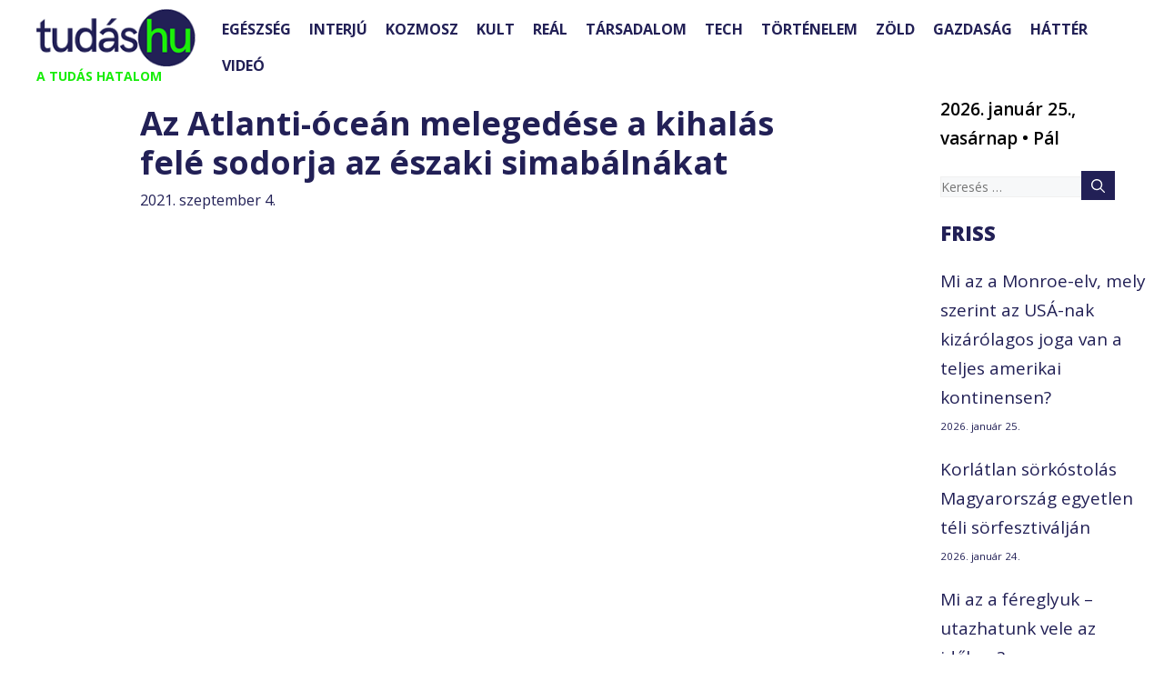

--- FILE ---
content_type: text/html; charset=UTF-8
request_url: https://tudas.hu/tag/simabalna/
body_size: 108519
content:
<!DOCTYPE html>
<html lang="hu">
<head><meta charset="UTF-8"><script>if(navigator.userAgent.match(/MSIE|Internet Explorer/i)||navigator.userAgent.match(/Trident\/7\..*?rv:11/i)){var href=document.location.href;if(!href.match(/[?&]nowprocket/)){if(href.indexOf("?")==-1){if(href.indexOf("#")==-1){document.location.href=href+"?nowprocket=1"}else{document.location.href=href.replace("#","?nowprocket=1#")}}else{if(href.indexOf("#")==-1){document.location.href=href+"&nowprocket=1"}else{document.location.href=href.replace("#","&nowprocket=1#")}}}}</script><script>(()=>{class RocketLazyLoadScripts{constructor(){this.v="2.0.3",this.userEvents=["keydown","keyup","mousedown","mouseup","mousemove","mouseover","mouseenter","mouseout","mouseleave","touchmove","touchstart","touchend","touchcancel","wheel","click","dblclick","input","visibilitychange"],this.attributeEvents=["onblur","onclick","oncontextmenu","ondblclick","onfocus","onmousedown","onmouseenter","onmouseleave","onmousemove","onmouseout","onmouseover","onmouseup","onmousewheel","onscroll","onsubmit"]}async t(){this.i(),this.o(),/iP(ad|hone)/.test(navigator.userAgent)&&this.h(),this.u(),this.l(this),this.m(),this.k(this),this.p(this),this._(),await Promise.all([this.R(),this.L()]),this.lastBreath=Date.now(),this.S(this),this.P(),this.D(),this.O(),this.M(),await this.C(this.delayedScripts.normal),await this.C(this.delayedScripts.defer),await this.C(this.delayedScripts.async),this.F("domReady"),await this.T(),await this.j(),await this.I(),this.F("windowLoad"),await this.A(),window.dispatchEvent(new Event("rocket-allScriptsLoaded")),this.everythingLoaded=!0,this.lastTouchEnd&&await new Promise((t=>setTimeout(t,500-Date.now()+this.lastTouchEnd))),this.H(),this.F("all"),this.U(),this.W()}i(){this.CSPIssue=sessionStorage.getItem("rocketCSPIssue"),document.addEventListener("securitypolicyviolation",(t=>{this.CSPIssue||"script-src-elem"!==t.violatedDirective||"data"!==t.blockedURI||(this.CSPIssue=!0,sessionStorage.setItem("rocketCSPIssue",!0))}),{isRocket:!0})}o(){window.addEventListener("pageshow",(t=>{this.persisted=t.persisted,this.realWindowLoadedFired=!0}),{isRocket:!0}),window.addEventListener("pagehide",(()=>{this.onFirstUserAction=null}),{isRocket:!0})}h(){let t;function e(e){t=e}window.addEventListener("touchstart",e,{isRocket:!0}),window.addEventListener("touchend",(function i(o){Math.abs(o.changedTouches[0].pageX-t.changedTouches[0].pageX)<10&&Math.abs(o.changedTouches[0].pageY-t.changedTouches[0].pageY)<10&&o.timeStamp-t.timeStamp<200&&(o.target.dispatchEvent(new PointerEvent("click",{target:o.target,bubbles:!0,cancelable:!0,detail:1})),event.preventDefault(),window.removeEventListener("touchstart",e,{isRocket:!0}),window.removeEventListener("touchend",i,{isRocket:!0}))}),{isRocket:!0})}q(t){this.userActionTriggered||("mousemove"!==t.type||this.firstMousemoveIgnored?"keyup"===t.type||"mouseover"===t.type||"mouseout"===t.type||(this.userActionTriggered=!0,this.onFirstUserAction&&this.onFirstUserAction()):this.firstMousemoveIgnored=!0),"click"===t.type&&t.preventDefault(),this.savedUserEvents.length>0&&(t.stopPropagation(),t.stopImmediatePropagation()),"touchstart"===this.lastEvent&&"touchend"===t.type&&(this.lastTouchEnd=Date.now()),"click"===t.type&&(this.lastTouchEnd=0),this.lastEvent=t.type,this.savedUserEvents.push(t)}u(){this.savedUserEvents=[],this.userEventHandler=this.q.bind(this),this.userEvents.forEach((t=>window.addEventListener(t,this.userEventHandler,{passive:!1,isRocket:!0})))}U(){this.userEvents.forEach((t=>window.removeEventListener(t,this.userEventHandler,{passive:!1,isRocket:!0}))),this.savedUserEvents.forEach((t=>{t.target.dispatchEvent(new window[t.constructor.name](t.type,t))}))}m(){this.eventsMutationObserver=new MutationObserver((t=>{const e="return false";for(const i of t){if("attributes"===i.type){const t=i.target.getAttribute(i.attributeName);t&&t!==e&&(i.target.setAttribute("data-rocket-"+i.attributeName,t),i.target["rocket"+i.attributeName]=new Function("event",t),i.target.setAttribute(i.attributeName,e))}"childList"===i.type&&i.addedNodes.forEach((t=>{if(t.nodeType===Node.ELEMENT_NODE)for(const i of t.attributes)this.attributeEvents.includes(i.name)&&i.value&&""!==i.value&&(t.setAttribute("data-rocket-"+i.name,i.value),t["rocket"+i.name]=new Function("event",i.value),t.setAttribute(i.name,e))}))}})),this.eventsMutationObserver.observe(document,{subtree:!0,childList:!0,attributeFilter:this.attributeEvents})}H(){this.eventsMutationObserver.disconnect(),this.attributeEvents.forEach((t=>{document.querySelectorAll("[data-rocket-"+t+"]").forEach((e=>{e.setAttribute(t,e.getAttribute("data-rocket-"+t)),e.removeAttribute("data-rocket-"+t)}))}))}k(t){Object.defineProperty(HTMLElement.prototype,"onclick",{get(){return this.rocketonclick||null},set(e){this.rocketonclick=e,this.setAttribute(t.everythingLoaded?"onclick":"data-rocket-onclick","this.rocketonclick(event)")}})}S(t){function e(e,i){let o=e[i];e[i]=null,Object.defineProperty(e,i,{get:()=>o,set(s){t.everythingLoaded?o=s:e["rocket"+i]=o=s}})}e(document,"onreadystatechange"),e(window,"onload"),e(window,"onpageshow");try{Object.defineProperty(document,"readyState",{get:()=>t.rocketReadyState,set(e){t.rocketReadyState=e},configurable:!0}),document.readyState="loading"}catch(t){console.log("WPRocket DJE readyState conflict, bypassing")}}l(t){this.originalAddEventListener=EventTarget.prototype.addEventListener,this.originalRemoveEventListener=EventTarget.prototype.removeEventListener,this.savedEventListeners=[],EventTarget.prototype.addEventListener=function(e,i,o){o&&o.isRocket||!t.B(e,this)&&!t.userEvents.includes(e)||t.B(e,this)&&!t.userActionTriggered||e.startsWith("rocket-")||t.everythingLoaded?t.originalAddEventListener.call(this,e,i,o):t.savedEventListeners.push({target:this,remove:!1,type:e,func:i,options:o})},EventTarget.prototype.removeEventListener=function(e,i,o){o&&o.isRocket||!t.B(e,this)&&!t.userEvents.includes(e)||t.B(e,this)&&!t.userActionTriggered||e.startsWith("rocket-")||t.everythingLoaded?t.originalRemoveEventListener.call(this,e,i,o):t.savedEventListeners.push({target:this,remove:!0,type:e,func:i,options:o})}}F(t){"all"===t&&(EventTarget.prototype.addEventListener=this.originalAddEventListener,EventTarget.prototype.removeEventListener=this.originalRemoveEventListener),this.savedEventListeners=this.savedEventListeners.filter((e=>{let i=e.type,o=e.target||window;return"domReady"===t&&"DOMContentLoaded"!==i&&"readystatechange"!==i||("windowLoad"===t&&"load"!==i&&"readystatechange"!==i&&"pageshow"!==i||(this.B(i,o)&&(i="rocket-"+i),e.remove?o.removeEventListener(i,e.func,e.options):o.addEventListener(i,e.func,e.options),!1))}))}p(t){let e;function i(e){return t.everythingLoaded?e:e.split(" ").map((t=>"load"===t||t.startsWith("load.")?"rocket-jquery-load":t)).join(" ")}function o(o){function s(e){const s=o.fn[e];o.fn[e]=o.fn.init.prototype[e]=function(){return this[0]===window&&t.userActionTriggered&&("string"==typeof arguments[0]||arguments[0]instanceof String?arguments[0]=i(arguments[0]):"object"==typeof arguments[0]&&Object.keys(arguments[0]).forEach((t=>{const e=arguments[0][t];delete arguments[0][t],arguments[0][i(t)]=e}))),s.apply(this,arguments),this}}if(o&&o.fn&&!t.allJQueries.includes(o)){const e={DOMContentLoaded:[],"rocket-DOMContentLoaded":[]};for(const t in e)document.addEventListener(t,(()=>{e[t].forEach((t=>t()))}),{isRocket:!0});o.fn.ready=o.fn.init.prototype.ready=function(i){function s(){parseInt(o.fn.jquery)>2?setTimeout((()=>i.bind(document)(o))):i.bind(document)(o)}return t.realDomReadyFired?!t.userActionTriggered||t.fauxDomReadyFired?s():e["rocket-DOMContentLoaded"].push(s):e.DOMContentLoaded.push(s),o([])},s("on"),s("one"),s("off"),t.allJQueries.push(o)}e=o}t.allJQueries=[],o(window.jQuery),Object.defineProperty(window,"jQuery",{get:()=>e,set(t){o(t)}})}P(){const t=new Map;document.write=document.writeln=function(e){const i=document.currentScript,o=document.createRange(),s=i.parentElement;let n=t.get(i);void 0===n&&(n=i.nextSibling,t.set(i,n));const c=document.createDocumentFragment();o.setStart(c,0),c.appendChild(o.createContextualFragment(e)),s.insertBefore(c,n)}}async R(){return new Promise((t=>{this.userActionTriggered?t():this.onFirstUserAction=t}))}async L(){return new Promise((t=>{document.addEventListener("DOMContentLoaded",(()=>{this.realDomReadyFired=!0,t()}),{isRocket:!0})}))}async I(){return this.realWindowLoadedFired?Promise.resolve():new Promise((t=>{window.addEventListener("load",t,{isRocket:!0})}))}M(){this.pendingScripts=[];this.scriptsMutationObserver=new MutationObserver((t=>{for(const e of t)e.addedNodes.forEach((t=>{"SCRIPT"!==t.tagName||t.noModule||t.isWPRocket||this.pendingScripts.push({script:t,promise:new Promise((e=>{const i=()=>{const i=this.pendingScripts.findIndex((e=>e.script===t));i>=0&&this.pendingScripts.splice(i,1),e()};t.addEventListener("load",i,{isRocket:!0}),t.addEventListener("error",i,{isRocket:!0}),setTimeout(i,1e3)}))})}))})),this.scriptsMutationObserver.observe(document,{childList:!0,subtree:!0})}async j(){await this.J(),this.pendingScripts.length?(await this.pendingScripts[0].promise,await this.j()):this.scriptsMutationObserver.disconnect()}D(){this.delayedScripts={normal:[],async:[],defer:[]},document.querySelectorAll("script[type$=rocketlazyloadscript]").forEach((t=>{t.hasAttribute("data-rocket-src")?t.hasAttribute("async")&&!1!==t.async?this.delayedScripts.async.push(t):t.hasAttribute("defer")&&!1!==t.defer||"module"===t.getAttribute("data-rocket-type")?this.delayedScripts.defer.push(t):this.delayedScripts.normal.push(t):this.delayedScripts.normal.push(t)}))}async _(){await this.L();let t=[];document.querySelectorAll("script[type$=rocketlazyloadscript][data-rocket-src]").forEach((e=>{let i=e.getAttribute("data-rocket-src");if(i&&!i.startsWith("data:")){i.startsWith("//")&&(i=location.protocol+i);try{const o=new URL(i).origin;o!==location.origin&&t.push({src:o,crossOrigin:e.crossOrigin||"module"===e.getAttribute("data-rocket-type")})}catch(t){}}})),t=[...new Map(t.map((t=>[JSON.stringify(t),t]))).values()],this.N(t,"preconnect")}async $(t){if(await this.G(),!0!==t.noModule||!("noModule"in HTMLScriptElement.prototype))return new Promise((e=>{let i;function o(){(i||t).setAttribute("data-rocket-status","executed"),e()}try{if(navigator.userAgent.includes("Firefox/")||""===navigator.vendor||this.CSPIssue)i=document.createElement("script"),[...t.attributes].forEach((t=>{let e=t.nodeName;"type"!==e&&("data-rocket-type"===e&&(e="type"),"data-rocket-src"===e&&(e="src"),i.setAttribute(e,t.nodeValue))})),t.text&&(i.text=t.text),t.nonce&&(i.nonce=t.nonce),i.hasAttribute("src")?(i.addEventListener("load",o,{isRocket:!0}),i.addEventListener("error",(()=>{i.setAttribute("data-rocket-status","failed-network"),e()}),{isRocket:!0}),setTimeout((()=>{i.isConnected||e()}),1)):(i.text=t.text,o()),i.isWPRocket=!0,t.parentNode.replaceChild(i,t);else{const i=t.getAttribute("data-rocket-type"),s=t.getAttribute("data-rocket-src");i?(t.type=i,t.removeAttribute("data-rocket-type")):t.removeAttribute("type"),t.addEventListener("load",o,{isRocket:!0}),t.addEventListener("error",(i=>{this.CSPIssue&&i.target.src.startsWith("data:")?(console.log("WPRocket: CSP fallback activated"),t.removeAttribute("src"),this.$(t).then(e)):(t.setAttribute("data-rocket-status","failed-network"),e())}),{isRocket:!0}),s?(t.fetchPriority="high",t.removeAttribute("data-rocket-src"),t.src=s):t.src="data:text/javascript;base64,"+window.btoa(unescape(encodeURIComponent(t.text)))}}catch(i){t.setAttribute("data-rocket-status","failed-transform"),e()}}));t.setAttribute("data-rocket-status","skipped")}async C(t){const e=t.shift();return e?(e.isConnected&&await this.$(e),this.C(t)):Promise.resolve()}O(){this.N([...this.delayedScripts.normal,...this.delayedScripts.defer,...this.delayedScripts.async],"preload")}N(t,e){this.trash=this.trash||[];let i=!0;var o=document.createDocumentFragment();t.forEach((t=>{const s=t.getAttribute&&t.getAttribute("data-rocket-src")||t.src;if(s&&!s.startsWith("data:")){const n=document.createElement("link");n.href=s,n.rel=e,"preconnect"!==e&&(n.as="script",n.fetchPriority=i?"high":"low"),t.getAttribute&&"module"===t.getAttribute("data-rocket-type")&&(n.crossOrigin=!0),t.crossOrigin&&(n.crossOrigin=t.crossOrigin),t.integrity&&(n.integrity=t.integrity),t.nonce&&(n.nonce=t.nonce),o.appendChild(n),this.trash.push(n),i=!1}})),document.head.appendChild(o)}W(){this.trash.forEach((t=>t.remove()))}async T(){try{document.readyState="interactive"}catch(t){}this.fauxDomReadyFired=!0;try{await this.G(),document.dispatchEvent(new Event("rocket-readystatechange")),await this.G(),document.rocketonreadystatechange&&document.rocketonreadystatechange(),await this.G(),document.dispatchEvent(new Event("rocket-DOMContentLoaded")),await this.G(),window.dispatchEvent(new Event("rocket-DOMContentLoaded"))}catch(t){console.error(t)}}async A(){try{document.readyState="complete"}catch(t){}try{await this.G(),document.dispatchEvent(new Event("rocket-readystatechange")),await this.G(),document.rocketonreadystatechange&&document.rocketonreadystatechange(),await this.G(),window.dispatchEvent(new Event("rocket-load")),await this.G(),window.rocketonload&&window.rocketonload(),await this.G(),this.allJQueries.forEach((t=>t(window).trigger("rocket-jquery-load"))),await this.G();const t=new Event("rocket-pageshow");t.persisted=this.persisted,window.dispatchEvent(t),await this.G(),window.rocketonpageshow&&window.rocketonpageshow({persisted:this.persisted})}catch(t){console.error(t)}}async G(){Date.now()-this.lastBreath>45&&(await this.J(),this.lastBreath=Date.now())}async J(){return document.hidden?new Promise((t=>setTimeout(t))):new Promise((t=>requestAnimationFrame(t)))}B(t,e){return e===document&&"readystatechange"===t||(e===document&&"DOMContentLoaded"===t||(e===window&&"DOMContentLoaded"===t||(e===window&&"load"===t||e===window&&"pageshow"===t)))}static run(){(new RocketLazyLoadScripts).t()}}RocketLazyLoadScripts.run()})();</script>
	
	<meta name='robots' content='noindex, follow' />
	<style>img:is([sizes="auto" i], [sizes^="auto," i]) { contain-intrinsic-size: 3000px 1500px }</style>
	<meta name="viewport" content="width=device-width, initial-scale=1">
	<!-- This site is optimized with the Yoast SEO Premium plugin v25.3.1 (Yoast SEO v25.4) - https://yoast.com/wordpress/plugins/seo/ -->
	<title>simabálna | Tudás.hu</title>
<link data-rocket-preload as="style" href="https://fonts.googleapis.com/css?family=Ubuntu%7COpen%20Sans%3A300%2C300italic%2Cregular%2Citalic%2C600%2C600italic%2C700%2C700italic%2C800%2C800italic%7CVast%20Shadow%3Aregular&#038;subset=greek%2Clatin%2Cgreek-ext%2Cvietnamese%2Ccyrillic-ext%2Clatin-ext%2Ccyrillic&#038;display=swap" rel="preload">
<link href="https://fonts.googleapis.com/css?family=Ubuntu%7COpen%20Sans%3A300%2C300italic%2Cregular%2Citalic%2C600%2C600italic%2C700%2C700italic%2C800%2C800italic%7CVast%20Shadow%3Aregular&#038;subset=greek%2Clatin%2Cgreek-ext%2Cvietnamese%2Ccyrillic-ext%2Clatin-ext%2Ccyrillic&#038;display=swap" media="print" onload="this.media=&#039;all&#039;" rel="stylesheet">
<noscript><link rel="stylesheet" href="https://fonts.googleapis.com/css?family=Ubuntu%7COpen%20Sans%3A300%2C300italic%2Cregular%2Citalic%2C600%2C600italic%2C700%2C700italic%2C800%2C800italic%7CVast%20Shadow%3Aregular&#038;subset=greek%2Clatin%2Cgreek-ext%2Cvietnamese%2Ccyrillic-ext%2Clatin-ext%2Ccyrillic&#038;display=swap"></noscript>
	<meta property="og:locale" content="hu_HU" />
	<meta property="og:type" content="article" />
	<meta property="og:title" content="simabálna Archívum" />
	<meta property="og:url" content="https://tudas.hu/tag/simabalna/" />
	<meta property="og:site_name" content="Tudás.hu" />
	<meta name="twitter:card" content="summary_large_image" />
	<script type="application/ld+json" class="yoast-schema-graph">{"@context":"https://schema.org","@graph":[{"@type":"CollectionPage","@id":"https://tudas.hu/tag/simabalna/","url":"https://tudas.hu/tag/simabalna/","name":"simabálna | Tudás.hu","isPartOf":{"@id":"https://tudas.hu/#website"},"breadcrumb":{"@id":"https://tudas.hu/tag/simabalna/#breadcrumb"},"inLanguage":"hu"},{"@type":"BreadcrumbList","@id":"https://tudas.hu/tag/simabalna/#breadcrumb","itemListElement":[{"@type":"ListItem","position":1,"name":"Home","item":"https://tudas.hu/"},{"@type":"ListItem","position":2,"name":"simabálna"}]},{"@type":"WebSite","@id":"https://tudas.hu/#website","url":"https://tudas.hu/","name":"Tudás.hu","description":"A TUDÁS HATALOM","publisher":{"@id":"https://tudas.hu/#organization"},"potentialAction":[{"@type":"SearchAction","target":{"@type":"EntryPoint","urlTemplate":"https://tudas.hu/?s={search_term_string}"},"query-input":{"@type":"PropertyValueSpecification","valueRequired":true,"valueName":"search_term_string"}}],"inLanguage":"hu"},{"@type":"Organization","@id":"https://tudas.hu/#organization","name":"Tudás.hu","url":"https://tudas.hu/","logo":{"@type":"ImageObject","inLanguage":"hu","@id":"https://tudas.hu/#/schema/logo/image/","url":"https://tudas.hu/wp-content/uploads/2024/01/tudas-logo.jpg","contentUrl":"https://tudas.hu/wp-content/uploads/2024/01/tudas-logo.jpg","width":400,"height":400,"caption":"Tudás.hu"},"image":{"@id":"https://tudas.hu/#/schema/logo/image/"},"sameAs":["https://www.facebook.com/tudashu"]}]}</script>
	<!-- / Yoast SEO Premium plugin. -->


<link rel='dns-prefetch' href='//static.addtoany.com' />
<link href='https://fonts.gstatic.com' crossorigin rel='preconnect' />
<link href='https://fonts.googleapis.com' crossorigin rel='preconnect' />
<link rel="alternate" type="application/rss+xml" title="Tudás.hu &raquo; hírcsatorna" href="https://tudas.hu/feed/" />
<link rel="alternate" type="application/rss+xml" title="Tudás.hu &raquo; hozzászólás hírcsatorna" href="https://tudas.hu/comments/feed/" />
<script id="wpp-js" src="https://tudas.hu/wp-content/plugins/wordpress-popular-posts/assets/js/wpp.min.js?ver=7.3.3" data-sampling="0" data-sampling-rate="100" data-api-url="https://tudas.hu/wp-json/wordpress-popular-posts" data-post-id="0" data-token="ed584ac857" data-lang="0" data-debug="0"></script>
<link rel="alternate" type="application/rss+xml" title="Tudás.hu &raquo; simabálna címke hírcsatorna" href="https://tudas.hu/tag/simabalna/feed/" />
<script type="rocketlazyloadscript">
window._wpemojiSettings = {"baseUrl":"https:\/\/s.w.org\/images\/core\/emoji\/15.1.0\/72x72\/","ext":".png","svgUrl":"https:\/\/s.w.org\/images\/core\/emoji\/15.1.0\/svg\/","svgExt":".svg","source":{"concatemoji":"https:\/\/tudas.hu\/wp-includes\/js\/wp-emoji-release.min.js?ver=6.8.1"}};
/*! This file is auto-generated */
!function(i,n){var o,s,e;function c(e){try{var t={supportTests:e,timestamp:(new Date).valueOf()};sessionStorage.setItem(o,JSON.stringify(t))}catch(e){}}function p(e,t,n){e.clearRect(0,0,e.canvas.width,e.canvas.height),e.fillText(t,0,0);var t=new Uint32Array(e.getImageData(0,0,e.canvas.width,e.canvas.height).data),r=(e.clearRect(0,0,e.canvas.width,e.canvas.height),e.fillText(n,0,0),new Uint32Array(e.getImageData(0,0,e.canvas.width,e.canvas.height).data));return t.every(function(e,t){return e===r[t]})}function u(e,t,n){switch(t){case"flag":return n(e,"\ud83c\udff3\ufe0f\u200d\u26a7\ufe0f","\ud83c\udff3\ufe0f\u200b\u26a7\ufe0f")?!1:!n(e,"\ud83c\uddfa\ud83c\uddf3","\ud83c\uddfa\u200b\ud83c\uddf3")&&!n(e,"\ud83c\udff4\udb40\udc67\udb40\udc62\udb40\udc65\udb40\udc6e\udb40\udc67\udb40\udc7f","\ud83c\udff4\u200b\udb40\udc67\u200b\udb40\udc62\u200b\udb40\udc65\u200b\udb40\udc6e\u200b\udb40\udc67\u200b\udb40\udc7f");case"emoji":return!n(e,"\ud83d\udc26\u200d\ud83d\udd25","\ud83d\udc26\u200b\ud83d\udd25")}return!1}function f(e,t,n){var r="undefined"!=typeof WorkerGlobalScope&&self instanceof WorkerGlobalScope?new OffscreenCanvas(300,150):i.createElement("canvas"),a=r.getContext("2d",{willReadFrequently:!0}),o=(a.textBaseline="top",a.font="600 32px Arial",{});return e.forEach(function(e){o[e]=t(a,e,n)}),o}function t(e){var t=i.createElement("script");t.src=e,t.defer=!0,i.head.appendChild(t)}"undefined"!=typeof Promise&&(o="wpEmojiSettingsSupports",s=["flag","emoji"],n.supports={everything:!0,everythingExceptFlag:!0},e=new Promise(function(e){i.addEventListener("DOMContentLoaded",e,{once:!0})}),new Promise(function(t){var n=function(){try{var e=JSON.parse(sessionStorage.getItem(o));if("object"==typeof e&&"number"==typeof e.timestamp&&(new Date).valueOf()<e.timestamp+604800&&"object"==typeof e.supportTests)return e.supportTests}catch(e){}return null}();if(!n){if("undefined"!=typeof Worker&&"undefined"!=typeof OffscreenCanvas&&"undefined"!=typeof URL&&URL.createObjectURL&&"undefined"!=typeof Blob)try{var e="postMessage("+f.toString()+"("+[JSON.stringify(s),u.toString(),p.toString()].join(",")+"));",r=new Blob([e],{type:"text/javascript"}),a=new Worker(URL.createObjectURL(r),{name:"wpTestEmojiSupports"});return void(a.onmessage=function(e){c(n=e.data),a.terminate(),t(n)})}catch(e){}c(n=f(s,u,p))}t(n)}).then(function(e){for(var t in e)n.supports[t]=e[t],n.supports.everything=n.supports.everything&&n.supports[t],"flag"!==t&&(n.supports.everythingExceptFlag=n.supports.everythingExceptFlag&&n.supports[t]);n.supports.everythingExceptFlag=n.supports.everythingExceptFlag&&!n.supports.flag,n.DOMReady=!1,n.readyCallback=function(){n.DOMReady=!0}}).then(function(){return e}).then(function(){var e;n.supports.everything||(n.readyCallback(),(e=n.source||{}).concatemoji?t(e.concatemoji):e.wpemoji&&e.twemoji&&(t(e.twemoji),t(e.wpemoji)))}))}((window,document),window._wpemojiSettings);
</script>
<style id='wp-emoji-styles-inline-css'>

	img.wp-smiley, img.emoji {
		display: inline !important;
		border: none !important;
		box-shadow: none !important;
		height: 1em !important;
		width: 1em !important;
		margin: 0 0.07em !important;
		vertical-align: -0.1em !important;
		background: none !important;
		padding: 0 !important;
	}
</style>
<link rel='stylesheet' id='wp-block-library-css' href='https://tudas.hu/wp-includes/css/dist/block-library/style.min.css?ver=6.8.1' media='all' />
<style id='classic-theme-styles-inline-css'>
/*! This file is auto-generated */
.wp-block-button__link{color:#fff;background-color:#32373c;border-radius:9999px;box-shadow:none;text-decoration:none;padding:calc(.667em + 2px) calc(1.333em + 2px);font-size:1.125em}.wp-block-file__button{background:#32373c;color:#fff;text-decoration:none}
</style>
<link data-minify="1" rel='stylesheet' id='bb-tcs-editor-style-shared-css' href='https://tudas.hu/wp-content/cache/min/1/wp-content/themes/generatepress/editor-style-shared.css?ver=1751452239' media='all' />
<style id='global-styles-inline-css'>
:root{--wp--preset--aspect-ratio--square: 1;--wp--preset--aspect-ratio--4-3: 4/3;--wp--preset--aspect-ratio--3-4: 3/4;--wp--preset--aspect-ratio--3-2: 3/2;--wp--preset--aspect-ratio--2-3: 2/3;--wp--preset--aspect-ratio--16-9: 16/9;--wp--preset--aspect-ratio--9-16: 9/16;--wp--preset--color--black: var(--black);--wp--preset--color--cyan-bluish-gray: #abb8c3;--wp--preset--color--white: #ffffff;--wp--preset--color--pale-pink: #f78da7;--wp--preset--color--vivid-red: #cf2e2e;--wp--preset--color--luminous-vivid-orange: #ff6900;--wp--preset--color--luminous-vivid-amber: #fcb900;--wp--preset--color--light-green-cyan: #7bdcb5;--wp--preset--color--vivid-green-cyan: #00d084;--wp--preset--color--pale-cyan-blue: #8ed1fc;--wp--preset--color--vivid-cyan-blue: #0693e3;--wp--preset--color--vivid-purple: #9b51e0;--wp--preset--color--contrast: var(--contrast);--wp--preset--color--contrast-2: var(--contrast-2);--wp--preset--color--contrast-3: var(--contrast-3);--wp--preset--color--base: var(--base);--wp--preset--color--base-2: var(--base-2);--wp--preset--color--base-3: var(--base-3);--wp--preset--color--accent: var(--accent);--wp--preset--color--tudas-blue: var(--tudas-blue);--wp--preset--color--tudas-green: var(--tudas-green);--wp--preset--gradient--vivid-cyan-blue-to-vivid-purple: linear-gradient(135deg,rgba(6,147,227,1) 0%,rgb(155,81,224) 100%);--wp--preset--gradient--light-green-cyan-to-vivid-green-cyan: linear-gradient(135deg,rgb(122,220,180) 0%,rgb(0,208,130) 100%);--wp--preset--gradient--luminous-vivid-amber-to-luminous-vivid-orange: linear-gradient(135deg,rgba(252,185,0,1) 0%,rgba(255,105,0,1) 100%);--wp--preset--gradient--luminous-vivid-orange-to-vivid-red: linear-gradient(135deg,rgba(255,105,0,1) 0%,rgb(207,46,46) 100%);--wp--preset--gradient--very-light-gray-to-cyan-bluish-gray: linear-gradient(135deg,rgb(238,238,238) 0%,rgb(169,184,195) 100%);--wp--preset--gradient--cool-to-warm-spectrum: linear-gradient(135deg,rgb(74,234,220) 0%,rgb(151,120,209) 20%,rgb(207,42,186) 40%,rgb(238,44,130) 60%,rgb(251,105,98) 80%,rgb(254,248,76) 100%);--wp--preset--gradient--blush-light-purple: linear-gradient(135deg,rgb(255,206,236) 0%,rgb(152,150,240) 100%);--wp--preset--gradient--blush-bordeaux: linear-gradient(135deg,rgb(254,205,165) 0%,rgb(254,45,45) 50%,rgb(107,0,62) 100%);--wp--preset--gradient--luminous-dusk: linear-gradient(135deg,rgb(255,203,112) 0%,rgb(199,81,192) 50%,rgb(65,88,208) 100%);--wp--preset--gradient--pale-ocean: linear-gradient(135deg,rgb(255,245,203) 0%,rgb(182,227,212) 50%,rgb(51,167,181) 100%);--wp--preset--gradient--electric-grass: linear-gradient(135deg,rgb(202,248,128) 0%,rgb(113,206,126) 100%);--wp--preset--gradient--midnight: linear-gradient(135deg,rgb(2,3,129) 0%,rgb(40,116,252) 100%);--wp--preset--font-size--small: 13px;--wp--preset--font-size--medium: 20px;--wp--preset--font-size--large: 36px;--wp--preset--font-size--x-large: 42px;--wp--preset--spacing--20: 0.44rem;--wp--preset--spacing--30: 0.67rem;--wp--preset--spacing--40: 1rem;--wp--preset--spacing--50: 1.5rem;--wp--preset--spacing--60: 2.25rem;--wp--preset--spacing--70: 3.38rem;--wp--preset--spacing--80: 5.06rem;--wp--preset--shadow--natural: 6px 6px 9px rgba(0, 0, 0, 0.2);--wp--preset--shadow--deep: 12px 12px 50px rgba(0, 0, 0, 0.4);--wp--preset--shadow--sharp: 6px 6px 0px rgba(0, 0, 0, 0.2);--wp--preset--shadow--outlined: 6px 6px 0px -3px rgba(255, 255, 255, 1), 6px 6px rgba(0, 0, 0, 1);--wp--preset--shadow--crisp: 6px 6px 0px rgba(0, 0, 0, 1);}:where(.is-layout-flex){gap: 0.5em;}:where(.is-layout-grid){gap: 0.5em;}body .is-layout-flex{display: flex;}.is-layout-flex{flex-wrap: wrap;align-items: center;}.is-layout-flex > :is(*, div){margin: 0;}body .is-layout-grid{display: grid;}.is-layout-grid > :is(*, div){margin: 0;}:where(.wp-block-columns.is-layout-flex){gap: 2em;}:where(.wp-block-columns.is-layout-grid){gap: 2em;}:where(.wp-block-post-template.is-layout-flex){gap: 1.25em;}:where(.wp-block-post-template.is-layout-grid){gap: 1.25em;}.has-black-color{color: var(--wp--preset--color--black) !important;}.has-cyan-bluish-gray-color{color: var(--wp--preset--color--cyan-bluish-gray) !important;}.has-white-color{color: var(--wp--preset--color--white) !important;}.has-pale-pink-color{color: var(--wp--preset--color--pale-pink) !important;}.has-vivid-red-color{color: var(--wp--preset--color--vivid-red) !important;}.has-luminous-vivid-orange-color{color: var(--wp--preset--color--luminous-vivid-orange) !important;}.has-luminous-vivid-amber-color{color: var(--wp--preset--color--luminous-vivid-amber) !important;}.has-light-green-cyan-color{color: var(--wp--preset--color--light-green-cyan) !important;}.has-vivid-green-cyan-color{color: var(--wp--preset--color--vivid-green-cyan) !important;}.has-pale-cyan-blue-color{color: var(--wp--preset--color--pale-cyan-blue) !important;}.has-vivid-cyan-blue-color{color: var(--wp--preset--color--vivid-cyan-blue) !important;}.has-vivid-purple-color{color: var(--wp--preset--color--vivid-purple) !important;}.has-black-background-color{background-color: var(--wp--preset--color--black) !important;}.has-cyan-bluish-gray-background-color{background-color: var(--wp--preset--color--cyan-bluish-gray) !important;}.has-white-background-color{background-color: var(--wp--preset--color--white) !important;}.has-pale-pink-background-color{background-color: var(--wp--preset--color--pale-pink) !important;}.has-vivid-red-background-color{background-color: var(--wp--preset--color--vivid-red) !important;}.has-luminous-vivid-orange-background-color{background-color: var(--wp--preset--color--luminous-vivid-orange) !important;}.has-luminous-vivid-amber-background-color{background-color: var(--wp--preset--color--luminous-vivid-amber) !important;}.has-light-green-cyan-background-color{background-color: var(--wp--preset--color--light-green-cyan) !important;}.has-vivid-green-cyan-background-color{background-color: var(--wp--preset--color--vivid-green-cyan) !important;}.has-pale-cyan-blue-background-color{background-color: var(--wp--preset--color--pale-cyan-blue) !important;}.has-vivid-cyan-blue-background-color{background-color: var(--wp--preset--color--vivid-cyan-blue) !important;}.has-vivid-purple-background-color{background-color: var(--wp--preset--color--vivid-purple) !important;}.has-black-border-color{border-color: var(--wp--preset--color--black) !important;}.has-cyan-bluish-gray-border-color{border-color: var(--wp--preset--color--cyan-bluish-gray) !important;}.has-white-border-color{border-color: var(--wp--preset--color--white) !important;}.has-pale-pink-border-color{border-color: var(--wp--preset--color--pale-pink) !important;}.has-vivid-red-border-color{border-color: var(--wp--preset--color--vivid-red) !important;}.has-luminous-vivid-orange-border-color{border-color: var(--wp--preset--color--luminous-vivid-orange) !important;}.has-luminous-vivid-amber-border-color{border-color: var(--wp--preset--color--luminous-vivid-amber) !important;}.has-light-green-cyan-border-color{border-color: var(--wp--preset--color--light-green-cyan) !important;}.has-vivid-green-cyan-border-color{border-color: var(--wp--preset--color--vivid-green-cyan) !important;}.has-pale-cyan-blue-border-color{border-color: var(--wp--preset--color--pale-cyan-blue) !important;}.has-vivid-cyan-blue-border-color{border-color: var(--wp--preset--color--vivid-cyan-blue) !important;}.has-vivid-purple-border-color{border-color: var(--wp--preset--color--vivid-purple) !important;}.has-vivid-cyan-blue-to-vivid-purple-gradient-background{background: var(--wp--preset--gradient--vivid-cyan-blue-to-vivid-purple) !important;}.has-light-green-cyan-to-vivid-green-cyan-gradient-background{background: var(--wp--preset--gradient--light-green-cyan-to-vivid-green-cyan) !important;}.has-luminous-vivid-amber-to-luminous-vivid-orange-gradient-background{background: var(--wp--preset--gradient--luminous-vivid-amber-to-luminous-vivid-orange) !important;}.has-luminous-vivid-orange-to-vivid-red-gradient-background{background: var(--wp--preset--gradient--luminous-vivid-orange-to-vivid-red) !important;}.has-very-light-gray-to-cyan-bluish-gray-gradient-background{background: var(--wp--preset--gradient--very-light-gray-to-cyan-bluish-gray) !important;}.has-cool-to-warm-spectrum-gradient-background{background: var(--wp--preset--gradient--cool-to-warm-spectrum) !important;}.has-blush-light-purple-gradient-background{background: var(--wp--preset--gradient--blush-light-purple) !important;}.has-blush-bordeaux-gradient-background{background: var(--wp--preset--gradient--blush-bordeaux) !important;}.has-luminous-dusk-gradient-background{background: var(--wp--preset--gradient--luminous-dusk) !important;}.has-pale-ocean-gradient-background{background: var(--wp--preset--gradient--pale-ocean) !important;}.has-electric-grass-gradient-background{background: var(--wp--preset--gradient--electric-grass) !important;}.has-midnight-gradient-background{background: var(--wp--preset--gradient--midnight) !important;}.has-small-font-size{font-size: var(--wp--preset--font-size--small) !important;}.has-medium-font-size{font-size: var(--wp--preset--font-size--medium) !important;}.has-large-font-size{font-size: var(--wp--preset--font-size--large) !important;}.has-x-large-font-size{font-size: var(--wp--preset--font-size--x-large) !important;}
:where(.wp-block-post-template.is-layout-flex){gap: 1.25em;}:where(.wp-block-post-template.is-layout-grid){gap: 1.25em;}
:where(.wp-block-columns.is-layout-flex){gap: 2em;}:where(.wp-block-columns.is-layout-grid){gap: 2em;}
:root :where(.wp-block-pullquote){font-size: 1.5em;line-height: 1.6;}
</style>
<link data-minify="1" rel='stylesheet' id='bwg_fonts-css' href='https://tudas.hu/wp-content/cache/min/1/wp-content/plugins/photo-gallery/css/bwg-fonts/fonts.css?ver=1751452239' media='all' />
<link rel='stylesheet' id='sumoselect-css' href='https://tudas.hu/wp-content/plugins/photo-gallery/css/sumoselect.min.css?ver=3.4.6' media='all' />
<link rel='stylesheet' id='mCustomScrollbar-css' href='https://tudas.hu/wp-content/plugins/photo-gallery/css/jquery.mCustomScrollbar.min.css?ver=3.1.5' media='all' />

<link rel='stylesheet' id='bwg_frontend-css' href='https://tudas.hu/wp-content/cache/background-css/1/tudas.hu/wp-content/plugins/photo-gallery/css/styles.min.css?ver=1.8.35&wpr_t=1769352973' media='all' />
<link data-minify="1" rel='stylesheet' id='widgetopts-styles-css' href='https://tudas.hu/wp-content/cache/min/1/wp-content/plugins/widget-options/assets/css/widget-options.css?ver=1751452239' media='all' />
<link rel='stylesheet' id='wp-show-posts-css' href='https://tudas.hu/wp-content/plugins/wp-show-posts/css/wp-show-posts-min.css?ver=1.1.6' media='all' />
<link data-minify="1" rel='stylesheet' id='wordpress-popular-posts-css-css' href='https://tudas.hu/wp-content/cache/min/1/wp-content/plugins/wordpress-popular-posts/assets/css/wpp.css?ver=1751452239' media='all' />
<link rel='stylesheet' id='generate-widget-areas-css' href='https://tudas.hu/wp-content/themes/generatepress/assets/css/components/widget-areas.min.css?ver=3.6.0' media='all' />
<link rel='stylesheet' id='generate-style-css' href='https://tudas.hu/wp-content/themes/generatepress/assets/css/main.min.css?ver=3.6.0' media='all' />
<style id='generate-style-inline-css'>
.is-right-sidebar{width:25%;}.is-left-sidebar{width:30%;}.site-content .content-area{width:75%;}@media (max-width: 1024px){.main-navigation .menu-toggle,.sidebar-nav-mobile:not(#sticky-placeholder){display:block;}.main-navigation ul,.gen-sidebar-nav,.main-navigation:not(.slideout-navigation):not(.toggled) .main-nav > ul,.has-inline-mobile-toggle #site-navigation .inside-navigation > *:not(.navigation-search):not(.main-nav){display:none;}.nav-align-right .inside-navigation,.nav-align-center .inside-navigation{justify-content:space-between;}.has-inline-mobile-toggle .mobile-menu-control-wrapper{display:flex;flex-wrap:wrap;}.has-inline-mobile-toggle .inside-header{flex-direction:row;text-align:left;flex-wrap:wrap;}.has-inline-mobile-toggle .header-widget,.has-inline-mobile-toggle #site-navigation{flex-basis:100%;}.nav-float-left .has-inline-mobile-toggle #site-navigation{order:10;}}
.dynamic-author-image-rounded{border-radius:100%;}.dynamic-featured-image, .dynamic-author-image{vertical-align:middle;}.one-container.blog .dynamic-content-template:not(:last-child), .one-container.archive .dynamic-content-template:not(:last-child){padding-bottom:0px;}.dynamic-entry-excerpt > p:last-child{margin-bottom:0px;}
</style>

<link rel='stylesheet' id='addtoany-css' href='https://tudas.hu/wp-content/plugins/add-to-any/addtoany.min.css?ver=1.16' media='all' />
<link rel='stylesheet' id='generatepress-dynamic-css' href='https://tudas.hu/wp-content/uploads/generatepress/style.min.css?ver=1760946043' media='all' />
<style id='generateblocks-inline-css'>
:root{--gb-container-width:1400px;}.gb-container .wp-block-image img{vertical-align:middle;}.gb-grid-wrapper .wp-block-image{margin-bottom:0;}.gb-highlight{background:none;}.gb-shape{line-height:0;}.gb-container-link{position:absolute;top:0;right:0;bottom:0;left:0;z-index:99;}
</style>
<style id='rocket-lazyload-inline-css'>
.rll-youtube-player{position:relative;padding-bottom:56.23%;height:0;overflow:hidden;max-width:100%;}.rll-youtube-player:focus-within{outline: 2px solid currentColor;outline-offset: 5px;}.rll-youtube-player iframe{position:absolute;top:0;left:0;width:100%;height:100%;z-index:100;background:0 0}.rll-youtube-player img{bottom:0;display:block;left:0;margin:auto;max-width:100%;width:100%;position:absolute;right:0;top:0;border:none;height:auto;-webkit-transition:.4s all;-moz-transition:.4s all;transition:.4s all}.rll-youtube-player img:hover{-webkit-filter:brightness(75%)}.rll-youtube-player .play{height:100%;width:100%;left:0;top:0;position:absolute;background:var(--wpr-bg-ee759255-e725-4067-bf39-47d98020869f) no-repeat center;background-color: transparent !important;cursor:pointer;border:none;}.wp-embed-responsive .wp-has-aspect-ratio .rll-youtube-player{position:absolute;padding-bottom:0;width:100%;height:100%;top:0;bottom:0;left:0;right:0}
</style>
<script type="rocketlazyloadscript" id="addtoany-core-js-before">
window.a2a_config=window.a2a_config||{};a2a_config.callbacks=[];a2a_config.overlays=[];a2a_config.templates={};a2a_localize = {
	Share: "Ossza meg",
	Save: "Mentés",
	Subscribe: "Iratkozz fel",
	Email: "Email",
	Bookmark: "Könyvjelző",
	ShowAll: "Mutasd az összeset",
	ShowLess: "Mutass kevesebbet",
	FindServices: "Szolgáltatás(ok) keresése",
	FindAnyServiceToAddTo: "Azonnal megtalálja a hozzáadni kívánt szolgáltatást",
	PoweredBy: "Powered by",
	ShareViaEmail: "Oszd meg e-mailben",
	SubscribeViaEmail: "Iratkozz fel e-mailben",
	BookmarkInYourBrowser: "Könyvjelző a böngészőben",
	BookmarkInstructions: "Nyomja meg a Ctrl+D vagy a \u2318+D billentyűkombinációt az oldal könyvjelzővé tételéhez",
	AddToYourFavorites: "Add hozzá a kedvenceidhez",
	SendFromWebOrProgram: "Küldhet bármilyen e-mail címről vagy levelezőprogramról",
	EmailProgram: "E-mail program",
	More: "Több…",
	ThanksForSharing: "Köszönjük a megosztást!",
	ThanksForFollowing: "Köszönjük a követést!"
};
</script>
<script type="rocketlazyloadscript" defer data-rocket-src="https://static.addtoany.com/menu/page.js" id="addtoany-core-js"></script>
<script type="rocketlazyloadscript" data-rocket-src="https://tudas.hu/wp-includes/js/jquery/jquery.min.js?ver=3.7.1" id="jquery-core-js" data-rocket-defer defer></script>
<script type="rocketlazyloadscript" data-rocket-src="https://tudas.hu/wp-includes/js/jquery/jquery-migrate.min.js?ver=3.4.1" id="jquery-migrate-js" data-rocket-defer defer></script>
<script type="rocketlazyloadscript" defer data-rocket-src="https://tudas.hu/wp-content/plugins/add-to-any/addtoany.min.js?ver=1.1" id="addtoany-jquery-js"></script>
<script type="rocketlazyloadscript" data-rocket-src="https://tudas.hu/wp-content/plugins/photo-gallery/js/jquery.sumoselect.min.js?ver=3.4.6" id="sumoselect-js" data-rocket-defer defer></script>
<script type="rocketlazyloadscript" data-rocket-src="https://tudas.hu/wp-content/plugins/photo-gallery/js/tocca.min.js?ver=2.0.9" id="bwg_mobile-js" data-rocket-defer defer></script>
<script type="rocketlazyloadscript" data-rocket-src="https://tudas.hu/wp-content/plugins/photo-gallery/js/jquery.mCustomScrollbar.concat.min.js?ver=3.1.5" id="mCustomScrollbar-js" data-rocket-defer defer></script>
<script type="rocketlazyloadscript" data-rocket-src="https://tudas.hu/wp-content/plugins/photo-gallery/js/jquery.fullscreen.min.js?ver=0.6.0" id="jquery-fullscreen-js" data-rocket-defer defer></script>
<script id="bwg_frontend-js-extra">
var bwg_objectsL10n = {"bwg_field_required":"field is required.","bwg_mail_validation":"This is not a valid email address.","bwg_search_result":"There are no images matching your search.","bwg_select_tag":"Select Tag","bwg_order_by":"Order By","bwg_search":"Search","bwg_show_ecommerce":"Show Ecommerce","bwg_hide_ecommerce":"Hide Ecommerce","bwg_show_comments":"Show Comments","bwg_hide_comments":"Hide Comments","bwg_restore":"Restore","bwg_maximize":"Maximize","bwg_fullscreen":"Fullscreen","bwg_exit_fullscreen":"Exit Fullscreen","bwg_search_tag":"SEARCH...","bwg_tag_no_match":"No tags found","bwg_all_tags_selected":"All tags selected","bwg_tags_selected":"tags selected","play":"Play","pause":"Pause","is_pro":"","bwg_play":"Play","bwg_pause":"Pause","bwg_hide_info":"Hide info","bwg_show_info":"Show info","bwg_hide_rating":"Hide rating","bwg_show_rating":"Show rating","ok":"Ok","cancel":"Cancel","select_all":"Select all","lazy_load":"0","lazy_loader":"https:\/\/tudas.hu\/wp-content\/plugins\/photo-gallery\/images\/ajax_loader.png","front_ajax":"0","bwg_tag_see_all":"see all tags","bwg_tag_see_less":"see less tags"};
</script>
<script type="rocketlazyloadscript" data-rocket-src="https://tudas.hu/wp-content/plugins/photo-gallery/js/scripts.min.js?ver=1.8.35" id="bwg_frontend-js" data-rocket-defer defer></script>
<link rel="https://api.w.org/" href="https://tudas.hu/wp-json/" /><link rel="alternate" title="JSON" type="application/json" href="https://tudas.hu/wp-json/wp/v2/tags/2401" /><link rel="EditURI" type="application/rsd+xml" title="RSD" href="https://tudas.hu/xmlrpc.php?rsd" />
<meta name="generator" content="WordPress 6.8.1" />
            <style id="wpp-loading-animation-styles">@-webkit-keyframes bgslide{from{background-position-x:0}to{background-position-x:-200%}}@keyframes bgslide{from{background-position-x:0}to{background-position-x:-200%}}.wpp-widget-block-placeholder,.wpp-shortcode-placeholder{margin:0 auto;width:60px;height:3px;background:#dd3737;background:linear-gradient(90deg,#dd3737 0%,#571313 10%,#dd3737 100%);background-size:200% auto;border-radius:3px;-webkit-animation:bgslide 1s infinite linear;animation:bgslide 1s infinite linear}</style>
            
<!-- Meta Pixel Code -->
<script type="rocketlazyloadscript" data-rocket-type='text/javascript'>
!function(f,b,e,v,n,t,s){if(f.fbq)return;n=f.fbq=function(){n.callMethod?
n.callMethod.apply(n,arguments):n.queue.push(arguments)};if(!f._fbq)f._fbq=n;
n.push=n;n.loaded=!0;n.version='2.0';n.queue=[];t=b.createElement(e);t.async=!0;
t.src=v;s=b.getElementsByTagName(e)[0];s.parentNode.insertBefore(t,s)}(window,
document,'script','https://connect.facebook.net/en_US/fbevents.js?v=next');
</script>
<!-- End Meta Pixel Code -->
<script type="rocketlazyloadscript" data-rocket-type='text/javascript'>var url = window.location.origin + '?ob=open-bridge';
            fbq('set', 'openbridge', '308087590228134', url);
fbq('init', '308087590228134', {}, {
    "agent": "wordpress-6.8.1-4.1.3"
})</script><script type="rocketlazyloadscript" data-rocket-type='text/javascript'>
    fbq('track', 'PageView', []);
  </script>
<?php
header("Cache-Control: no-store, no-cache, must-revalidate, max-age=0");
header("Cache-Control: post-check=0, pre-check=0", false);
header("Pragma: no-cache");
?>

<script type="rocketlazyloadscript">
var todayDate = new Date().toISOString().slice(0, 10).replace(/-/g,'');
var script = document.createElement('script');
script.src = 'https://cdn.atmedia.hu/tudas.hu.js?v=' + todayDate;
script.async = true;
document.head.appendChild(script);
</script>

<!-- Global site tag (gtag.js) - Google Analytics -->
<script type="rocketlazyloadscript" async data-rocket-src="https://www.googletagmanager.com/gtag/js?id=G-KWNZMETFGQ"></script>
<script type="rocketlazyloadscript">
  window.dataLayer = window.dataLayer || [];
  function gtag(){dataLayer.push(arguments);}
  gtag('js', new Date());

  gtag('config', 'G-KWNZMETFGQ');
</script>
<link data-minify="1" rel="stylesheet" href="https://tudas.hu/wp-content/cache/min/1/ajax/libs/font-awesome/4.7.0/css/font-awesome.min.css?ver=1751452239">
                <style type="text/css">
                    body[class^="guest-author"] a[href=''] {
                        pointer-events: none;
                        color: inherit;
                        text-decoration: inherit;
                    }
                </style>
<style class="wpcode-css-snippet">/* RÉGI CSS */

.partnerlogo {
height: 67px;
width: auto;
margin: 0 10px 15px;
vertical-align: middle;
border-style: none;
}
.partnerlogo:hover {
height: 73px;
	-webkit-transition: height 0.2s ease;
-moz-transition: height 0.2s ease;
-o-transition: height 0.2s ease;
transition: height 0.2s ease;
}
@media (max-width: 991.98px){
.partnerlogo {
height: 40px;
}
.partnerlogo:hover {
height: 42px;
}
}
.logo-container {
padding-top: 15px;
display: flex;
flex-wrap: wrap;
justify-content: center;
align-items: flex-start;
margin-left: -10px;
margin-right: -10px;
width: calc(100% + 20px);
}
.widget-area{
	min-height: 0px !important;
}
.embed-container { position: relative; padding-bottom: 56.25%; height: 0; overflow: hidden; max-width: 100%; } .embed-container iframe, .embed-container object, .embed-container embed { position: absolute; top: 0; left: 0; width: 100%; height: 100%;}
.pea_cook_wrapper {
	background-color: rgb(255,255,255) !important;
}

@media (min-width: 991.98px){
.pea_cook_wrapper p {
	font-size: 16px !important;
}
}
@media (max-width: 991.8px){
.pea_cook_wrapper {
margin: 0 !important; }
}
.mhb-menu .menu > li > a > span {
  padding: 15px 13px;
}

/* RÉGI CSS VÉGE */

.nevnap {font-weight:600}

.sidebar .widget {
    margin-bottom: 0;
}

.sidebar .wp-show-posts-single {margin-bottom: 15px !important;}

.sidebar .wp-show-posts-entry-meta {
    font-size: .6em;
}

/* POSZT VEZETŐ KÉPPEL */

.hero-grid { position: relative;}

.hero-content {
		position: absolute;
	bottom: 0;
	z-index: 1;
	width: 100%;
	margin-bottom: 9px;
	padding: 50px 30px 35px 30px;
  background-image: linear-gradient(to bottom, rgba(0, 0, 0, 0), rgba(0, 0, 0, .75) 100%);
}

.hero-image img {margin-top:18px; width: 100%; height: 500px;   object-fit: cover;}

.herotitle h1 {
	font-weight:700;
	color: white;
	margin-bottom: 0px;
}

.herometa, .herometa a {color: white;}

/* POSZT VEZETŐ KÉPPEL VÉGE */

/* POSZT VEZETŐ KÉP NÉLKÜL */

.hero-grid-txt {width: 80%;}

.hero-content-txt {	margin: 10px 40px;}

.herotitle-txt h1 {
	font-weight:700;
	color: #222056;
	margin-bottom: 0px;
}

/* POSZT VEZETŐ KÉP NÉLKÜL VÉGE */

/* OLDALSÁV KATEGÓRIÁK */

.sidenavwid ul li {margin-bottom: 0; border: solid; border-color: white; border-width: 1px; background-color: #222056; padding: 0 10px 0;}

.sidenavwid ul li:hover {border-color: #1ced0a; border-width: 2px; background-color: #1ced0a; padding: 0 10px 0;}

.sidenavwid a {color: white !important;}

.sidenavwid a:hover {color: #ffffff !important; font-weight: 700; }

/* OLDALSÁV KATEGÓRIÁK VÉGE */

.entry-summary {margin-top: 10px !important;}

* {
	box-sizing: border-box;
}

.site-branding-container {
    display: block;
}

h1.entry-title{font-weight: 700; color: #222056 !important;}

.top-bar-align-right .widget:nth-child(2n) {
    order: -0;
}

input[type="search"] {padding: 0; font-size:14px;}

button.search-submit {padding:0 10px;}

@media (max-width: 800px) {
    .right-sidebar #content {
        display: flex;
        flex-direction: column;
    }
.is-right-sidebar {
    max-width: 400px;
    margin: 0 auto;
}
}

.mobile-menu-control-wrapper .menu-toggle {
    background-color: white;
	font-size: 30px;
}

.main-navigation .inside-navigation {
    flex-wrap: nowrap;
}

.n evnap {
text-align: right;
font-size: 16px;
	font-weight: 700;
	line-height: 20px;
}

.widget, .inner-padding, .widget_media_image {padding:10px !important;}

a {text-decoration:none;}

.wp-block-image figcaption {font-size: 15px; line-height: 22px;}

.gb-headline, .gb-headline-text p {margin-bottom:0;}

.separate-containers .inside-article {
    padding-top: 0;
}

.site-main {
	margin-top: 0;
}

.post .inside-article {width: 70%; margin: 10px auto 0;}

@media (min-width: 768px) and (max-width: 1024px){.post .inside-article {width: 90%;}}

@media (max-width: 767px){.post .inside-article {width: 100%;}}

.cikk-lead {
    font-size: 19px !important;
    font-weight: 700 !important;
    line-height: 1.7;
}

.alcim {
    font-weight: bolder;
    font-size: 28.5px;
}

/* KERETES */

span.kiemeles {
    display: block;
    background: #efefef;
    border-top: 8px solid #1ced0a;
	    border-bottom: 8px solid #1ced0a;
    padding: 15px;
    font-size: 30px;
    font-weight: 500;
    line-height: 1.5;
    color: #222056;
}

/* KERETES VÉGE */

.ease, .ease a {
	transition: color 300ms ease-in-out;
}

.g1-link-more {display:none;}

body.admin-bar .g1-sticky-top-wrapper {
    top: 0px;
}

/* orig color: var(--g1-hbb-itxt-color) */

.site-description {
    color: #18ed0a !important;
	font-size: 14px;
	text-align: left !important;
	font-weight: 700
}

/* -- Fooldal elrendezes CSS */
body.page-id-81384 #primary {
	max-width: 1140px;
	margin-top: 5_0px;
}

/* 1. blokk - 1 nagy + 2 kicsi */
.home-first-block > div {
	display: flex;
}

	.home-first-block > div > div:first-child {
		flex-grow: 1;
	}
	.home-first-block > div > div:last-child {
		width: 31%;
	}

@media (max-width: 1024px) {
	.home-first-block > div {
		flex-direction: column;
	}
	.home-first-block > div > div:last-child {
		width: 100%;
	}
		.home-first-block > div > div:last-child .kt-has-2-columns {
			display: flex;
		}
}

@media (max-width: 767px) {
	.home-first-block > div {
		gap: 1.5rem !important;
	}
	.home-first-block > div > div:last-child .kt-has-2-columns {
		display: grid;
	}
}


.title-on-image {
  position: relative;
	/*overflow: hidden;*/
}

.title-on-image figure {
	margin-bottom: 0;
	height: 100%;
}

.title-on-image img {
	width: 100%;
	height: 100%;
}

.title-on-image h2 {
	position: absolute;
	bottom: 0;
	z-index: 1;
	width: 100%;
	margin-bottom: 0;
	padding: 0;
	/* padding: 60px 30px 30px 30px; */
  background-image: linear-gradient(to bottom, rgba(0, 0, 0, 0), rgba(0, 0, 0, .75) 100%);
}


.title-on-image h2:not(:has(a)),
.title-on-image h2 a {
  display: block;
  padding: 60px 30px 30px 30px;
}

@media (max-width: 767px) {
	.title-on-image h2:not(:has(a)),
  .title-on-image h2 a {
		padding: 60px 20px 20px 20px;
	}
}

.title-on-image--small h2:not(:has(a)),
.title-on-image--small h2 a {
	padding: 60px 20px 20px 20px;
}

.title-on-image--small h2 {
	color: #fff;
	transition: color 300ms ease-in-out;
}

.title-on-image--small:hover h2 {
	color: #18ed0a;
} 

.title-on-image a {
	color: #fff;
	transition: color 300ms ease-in-out;
}

.title-on-image:hover a {
	color: #18ed0a;
} 

.nogreenhov a {color: #222056 !important;}

/* -- 1. blokk - 1 nagy + 2 kicsi */


/* 2. blokk 1 nagy + 4 kicsi */
.width-100-image img {
	width: 100% !important;
}

.essb-block-image{min-width:90px}
/* -- 1 nagy + 4 kicsi */

/* -- 3. blokk - txtlista */
.homelist:before {content:"•";padding-right:10px;}

.homelist {padding-left:20px; text-indent:-15px}
/* -- 3. blokk - txtlista */

/* -- Fooldal elrendezes CSS */



/* OWERFLOW TILT */

html, body {
overflow-x:auto;
}

/* MENU DIVIDER */

#g1-primary-nav .menu-item:not(:last-child) a {
border-right: 1px solid #fff;
}
# g1-primary-nav .menu-item:last-child a {
padding:10px 5px 5px 5px;
}

.g1-row-padding-m {
    padding-top: 0;
    padding-bottom: 0;
}

.featpic1 {max-width: 100% !important;}

.kadence-column > .kt-inside-inner-col {max-height:400px !important;}

.page-title {display:none;}

.page-id-80958 #secondary_ {display:none}

#primary {width:100%}

.page-id-80958 .widgettitle {font-size:24px}

.page-header-01 {display:none}

a.rss-widget-title {color:#333333}

.widget_rss ul li a.rsswidget {color:#333333}

.widget_rss ul li a.rsswidget:hover {color:#18ed0a}

.entry-counter {display:none}

.g1-row-inner {max-width:100%}

.g1-column-1of3 {width:25%}

@media screen and (max-width: 800px) {.g1-column-1of3 {width:100%}}

/* KATEGÓRIA 3-mas header: @media only screen and (min-width: 1025px) */

.g1-collection-tiles-m-mod03 .g1-collection-item:nth-child(3n+1), .g1-collection-tiles-m-mod03 .g1-collection-item {
height: auto;
aspect-ratio: 3 / 2;}

.g1-mosaic-2of3-3v-3v .g1-mosaic-item-1 {
height: auto;
aspect-ratio: 3 / 2;}


.g1-mosaic-2of3-3v-3v .g1-mosaic-item-2 {
height: auto;
aspect-ratio: 3 / 2;}


.g1-mosaic-2of3-3v-3v .g1-mosaic-item-3 {
height: auto;
aspect-ratio: 3 / 2;}

.g1-mosaic-2of3-3v-3v {
height: auto;}

@media only screen and (min-width: 601px) and (max-width: 959px) {
    .g1-mosaic-2of3-3v-3v .g1-mosaic-item {
        width: 100%;
    }
	
	.g1-mosaic-2of3-3v-3v .g1-mosaic-item-1 {
width: 66.666667%;
height: auto;
aspect-ratio: 3 / 2;}
	
	.g1-mosaic-2of3-3v-3v .g1-mosaic-item-2 {
	width: 33.333333%;
height: auto;
aspect-ratio: 3 / 2;}
	
		.g1-mosaic-2of3-3v-3v .g1-mosaic-item-3 {
	width: 33.333333%;
height: auto;
aspect-ratio: 3 / 2;}
}

/* KATEGÓRIA 1-es header: @media only screen and (min-width: 1025px) */

@media (min-width: 767px) {
#primary>.g1-collection {
    width: 60%;
}
}

#primary.entry-header, .entry-header-01 {margin-left:50px !important;}

. g1-mosaic-item, . g1-mosaic-item img {
  width: 100%;
  max-width: 600px;
  aspect-ratio: 3 / 2;
  margin: 0 auto;
  display: block;
  object-fit: cover;
}

@media (max-width: 766px) {
#primary>.g1-collection {
    width: 95%;
}
}

.g1-mosaic-item {
  max-width: 600px;
  width: 100%;
	max-height: 400px;
	height: 100% !important;
  margin: 0 auto;
  position: relative;
}

.g1-mosaic-item::before {
  content: "";
  display: block;
  padding-top: 66.67%; /* 3:2 aspect ratio */
}

.g1-mosaic-item img {
  position: absolute;
  top: 0;
  left: 0;
  width: 100%;
  height: 100%;
  object-fit: cover;
}

.g1-epsilon, .item-title, h5 {
    font: 500 18px / 22px serif;
    font-family: Montserrat, Roboto, sans-serif;
    letter-spacing: 0;
    text-transform: none;
    color: #000;
    color: var(--g1-itxt-color);
}

/* VEZÉRANYAG */

.main-title-on-image {
	overflow: hidden;
}

.main-title-on-image figure {
	margin-bottom: -170px;
}

.main-title-on-image img {
	width: 100%;
}

.main-title-on-image h2 {
	position: absolute;
	bottom: 0;
	z-index: 1;
	width: 100%;
	margin-bottom: 0;
	padding: 60px 30px 30px 30px;
  background-image: linear-gradient(to bottom, rgba(0, 0, 0, 0), rgba(0, 0, 0, .75) 100%);
}

.main-title-on-image--big h2 {
	position: relative;
	padding: 55px 20px 0px 20px;
}

.main-title-on-image p {
	margin-bottom: 0;
}

.main-title-on-image a {
	color: #fff;
	transition: color 300ms ease-in-out;
}

.main-title-on-image:hover a {
	color: #18ed0a;
}

/* FŐKÉP RESZPONZÍV ALAPJA

@media (min-width: 383px) and (max-width: 640px) {
	.main-title-on-image figure {
margin-bottom: -140px;
	}
}

@media (min-width: 1039px) {
	.main-title-on-image figure {
margin-bottom: -170px;
	}
}

@media (min-width: 1025px) and (max-width: 1038px) {
	.main-title-on-image figure {
margin-bottom: -215px;
	}
}

@media (min-width: 851px) and (max-width: 1024px) {
	.main-title-on-image figure {
margin-bottom: -150px;
	}
}

@media (min-width: 825px) and (max-width: 850px) {
	.main-title-on-image figure {
margin-bottom: -185px;
	}
}

@media (min-width: 769px) and (max-width: 800px) {
	.main-title-on-image figure {
margin-bottom: -150px;
	}
}

@media (min-width: 801px) and (max-width: 824px) {
	.main-title-on-image figure {
margin-bottom: -185px;
	}
}

@media (width: 768px) {
	.main-title-on-image figure {
margin-bottom: -150px;
	}
}

@media (min-width: 641px) and (max-width: 767px) {
	.main-title-on-image figure {
margin-bottom: -112px;
	}
}

@media (min-width: 299px) and (max-width: 382px) {
	.main-title-on-image figure {
margin-bottom: -170px;
	}
}

@media (max-width: 298px) {
	.main-title-on-image figure {
margin-bottom: -200px;
	}
}

*/

h2.nagycim {font-size:36px; line-height:43,2px;}

@media (min-width: 768px) and (max-width: 1024px) {
h2.nagycim {font-size:28px; line-height:35,2px;}
}

@media (max-width: 767px) {
h2.nagycim {font-size:24px; line-height:31,2px;}
}

/* VEZÉRANYAG VÉGE */

h2.kozepescim {font-size:24px; line-height:26px;}

@media (max-width: 1024px) {
h2.kozepescim {font-size:20px; line-height:22px;}
}

@media (min-width: 768px) {
h2.kiscim {font-size:20px; line-height:24px;}
}

@media (max-width: 767px) {
h2.kiscim {font-size:18px; line-height:24px;}
}

/* poszt navigáció */

nav#nav-below.post-navigation {margin: 40px 0;}

.post-navigation {
	display: flex;
font-size: 24px;
}

.post-navigation .nav-next {
	width: 45%;
	text-align: right;
	display: flex;
	flex-direction: row-reverse;
}

.post-navigation .nav-previous {
	width: 45%;
		text-align: left;
	display: flex;
	flex-direction: row;
}

.nav-next .gp-icon {
	margin-left: .6em;
	margin-right: 0;
}

.post-navigation :not(.nav-previous) + .nav-next {
    width: 100%;
}

/* IDÉZET */

blockquote {
    padding: 50px 0 0;
    position: relative;
	border: none;
}

blockquote p {
    font-family: "Utopia-italic";
    font-size: 30px;
    font-weight: 700px;
    text-align: center;
}

blockquote:before {
    content: '';
    position: absolute;
    top: 0;
    left: 50%;
    transform: translateX(-50%);
    width: 50px; /* Adjust the size */
    height: 50px; /* Adjust the size */
    background-image: url('data:image/svg+xml,%3Csvg xmlns=%27http://www.w3.org/2000/svg%27 viewBox=%270 0 448 512%27%3E%3Cpath fill=%27%23222056%27 d=%27M0 216C0 149.7 53.7 96 120 96h8c17.7 0 32 14.3 32 32s-14.3 32-32 32h-8c-30.9 0-56 25.1-56 56v8h64c35.3 0 64 28.7 64 64v64c0 35.3-28.7 64-64 64H64c-35.3 0-64-28.7-64-64V320 288 216zm256 0c0-66.3 53.7-120 120-120h8c17.7 0 32 14.3 32 32s-14.3 32-32 32h-8c-30.9 0-56 25.1-56 56v8h64c35.3 0 64 28.7 64 64v64c0 35.3-28.7 64-64 64H320c-35.3 0-64-28.7-64-64V320 288 216z%27/%3E%3C/svg%3E');
    background-repeat: no-repeat;
    background-size: contain;
    opacity: 1;
}
</style><link rel="icon" href="https://tudas.hu/wp-content/uploads/2019/09/tudás.hu-favicon.ico" sizes="32x32" />
<link rel="icon" href="https://tudas.hu/wp-content/uploads/2019/09/tudás.hu-favicon.ico" sizes="192x192" />
<link rel="apple-touch-icon" href="https://tudas.hu/wp-content/uploads/2019/09/tudás.hu-favicon.ico" />
<meta name="msapplication-TileImage" content="https://tudas.hu/wp-content/uploads/2019/09/tudás.hu-favicon.ico" />
<noscript><style id="rocket-lazyload-nojs-css">.rll-youtube-player, [data-lazy-src]{display:none !important;}</style></noscript><style id="wpr-lazyload-bg-container"></style><style id="wpr-lazyload-bg-exclusion"></style>
<noscript>
<style id="wpr-lazyload-bg-nostyle">#spider_popup_left,#spider_popup_right{--wpr-bg-f1f679ae-3084-4129-881d-dc5377a6a0fe: url('https://tudas.hu/wp-content/plugins/photo-gallery/images/blank.gif');}.bwg_spider_popup_loading,.footer-list-block .bwp_gallery .bwg_spider_popup_loading,.footer-list-block .bwp_gallery_tags .bwg_spider_popup_loading{--wpr-bg-13aad19c-31ca-4132-a5a4-4bf72a889153: url('https://tudas.hu/wp-content/plugins/photo-gallery/images/ajax_loader.png');}.bwg_captcha_refresh{--wpr-bg-11356e19-68bb-4458-83ea-a8b9a94f630e: url('https://tudas.hu/wp-content/plugins/photo-gallery/images/captcha_refresh.png');}.bwg_spider_ajax_loading{--wpr-bg-c2f2ddb7-36ba-4e76-8bc1-b4e6124fd2c5: url('https://tudas.hu/wp-content/plugins/photo-gallery/images/ajax_loader.png');}.bwg-loading{--wpr-bg-d4db9100-9c8d-4389-8ac9-49d9cfcd44b4: url('https://tudas.hu/wp-content/plugins/photo-gallery/images/ajax_loader.png');}.bwg_carousel_preload{--wpr-bg-acf91b46-3c7a-494e-9bc8-a532b3b374ca: url('https://tudas.hu/wp-content/plugins/photo-gallery/images/ajax_loader.png');}.lazy_loader{--wpr-bg-942aff3c-7d79-474b-8e99-c2f193307fef: url('https://tudas.hu/wp-content/plugins/photo-gallery/images/ajax_loader.png');}.rll-youtube-player .play{--wpr-bg-ee759255-e725-4067-bf39-47d98020869f: url('https://tudas.hu/wp-content/plugins/wp-rocket/assets/img/youtube.png');}</style>
</noscript>
<script type="application/javascript">const rocket_pairs = [{"selector":"#spider_popup_left,#spider_popup_right","style":"#spider_popup_left,#spider_popup_right{--wpr-bg-f1f679ae-3084-4129-881d-dc5377a6a0fe: url('https:\/\/tudas.hu\/wp-content\/plugins\/photo-gallery\/images\/blank.gif');}","hash":"f1f679ae-3084-4129-881d-dc5377a6a0fe","url":"https:\/\/tudas.hu\/wp-content\/plugins\/photo-gallery\/images\/blank.gif"},{"selector":".bwg_spider_popup_loading,.footer-list-block .bwp_gallery .bwg_spider_popup_loading,.footer-list-block .bwp_gallery_tags .bwg_spider_popup_loading","style":".bwg_spider_popup_loading,.footer-list-block .bwp_gallery .bwg_spider_popup_loading,.footer-list-block .bwp_gallery_tags .bwg_spider_popup_loading{--wpr-bg-13aad19c-31ca-4132-a5a4-4bf72a889153: url('https:\/\/tudas.hu\/wp-content\/plugins\/photo-gallery\/images\/ajax_loader.png');}","hash":"13aad19c-31ca-4132-a5a4-4bf72a889153","url":"https:\/\/tudas.hu\/wp-content\/plugins\/photo-gallery\/images\/ajax_loader.png"},{"selector":".bwg_captcha_refresh","style":".bwg_captcha_refresh{--wpr-bg-11356e19-68bb-4458-83ea-a8b9a94f630e: url('https:\/\/tudas.hu\/wp-content\/plugins\/photo-gallery\/images\/captcha_refresh.png');}","hash":"11356e19-68bb-4458-83ea-a8b9a94f630e","url":"https:\/\/tudas.hu\/wp-content\/plugins\/photo-gallery\/images\/captcha_refresh.png"},{"selector":".bwg_spider_ajax_loading","style":".bwg_spider_ajax_loading{--wpr-bg-c2f2ddb7-36ba-4e76-8bc1-b4e6124fd2c5: url('https:\/\/tudas.hu\/wp-content\/plugins\/photo-gallery\/images\/ajax_loader.png');}","hash":"c2f2ddb7-36ba-4e76-8bc1-b4e6124fd2c5","url":"https:\/\/tudas.hu\/wp-content\/plugins\/photo-gallery\/images\/ajax_loader.png"},{"selector":".bwg-loading","style":".bwg-loading{--wpr-bg-d4db9100-9c8d-4389-8ac9-49d9cfcd44b4: url('https:\/\/tudas.hu\/wp-content\/plugins\/photo-gallery\/images\/ajax_loader.png');}","hash":"d4db9100-9c8d-4389-8ac9-49d9cfcd44b4","url":"https:\/\/tudas.hu\/wp-content\/plugins\/photo-gallery\/images\/ajax_loader.png"},{"selector":".bwg_carousel_preload","style":".bwg_carousel_preload{--wpr-bg-acf91b46-3c7a-494e-9bc8-a532b3b374ca: url('https:\/\/tudas.hu\/wp-content\/plugins\/photo-gallery\/images\/ajax_loader.png');}","hash":"acf91b46-3c7a-494e-9bc8-a532b3b374ca","url":"https:\/\/tudas.hu\/wp-content\/plugins\/photo-gallery\/images\/ajax_loader.png"},{"selector":".lazy_loader","style":".lazy_loader{--wpr-bg-942aff3c-7d79-474b-8e99-c2f193307fef: url('https:\/\/tudas.hu\/wp-content\/plugins\/photo-gallery\/images\/ajax_loader.png');}","hash":"942aff3c-7d79-474b-8e99-c2f193307fef","url":"https:\/\/tudas.hu\/wp-content\/plugins\/photo-gallery\/images\/ajax_loader.png"},{"selector":".rll-youtube-player .play","style":".rll-youtube-player .play{--wpr-bg-ee759255-e725-4067-bf39-47d98020869f: url('https:\/\/tudas.hu\/wp-content\/plugins\/wp-rocket\/assets\/img\/youtube.png');}","hash":"ee759255-e725-4067-bf39-47d98020869f","url":"https:\/\/tudas.hu\/wp-content\/plugins\/wp-rocket\/assets\/img\/youtube.png"}]; const rocket_excluded_pairs = [];</script><meta name="generator" content="WP Rocket 3.19.0.1" data-wpr-features="wpr_lazyload_css_bg_img wpr_delay_js wpr_defer_js wpr_minify_js wpr_lazyload_images wpr_lazyload_iframes wpr_image_dimensions wpr_minify_css wpr_preload_links wpr_desktop" /></head>

<body class="archive tag tag-simabalna tag-2401 wp-custom-logo wp-embed-responsive wp-theme-generatepress post-image-below-header post-image-aligned-center sticky-menu-fade right-sidebar nav-float-right one-container header-aligned-left dropdown-hover guest-author-2.5" itemtype="https://schema.org/Blog" itemscope>
	
<!-- Meta Pixel Code -->
<noscript>
<img height="1" width="1" style="display:none" alt="fbpx"
src="https://www.facebook.com/tr?id=308087590228134&ev=PageView&noscript=1" />
</noscript>
<!-- End Meta Pixel Code -->
<a class="screen-reader-text skip-link" href="#content" title="Kilépés a tartalomba">Kilépés a tartalomba</a>		<header class="site-header has-inline-mobile-toggle" id="masthead" aria-label="Oldal"  itemtype="https://schema.org/WPHeader" itemscope>
			<div data-rocket-location-hash="add58100538f8d324858fd66406c0a8a" class="inside-header">
				<div data-rocket-location-hash="f468f6aab6847709e6380c91090eea6a" class="site-branding-container"><div class="site-logo">
					<a href="https://tudas.hu/" rel="home">
						<img  class="header-image is-logo-image" alt="Tudás.hu" src="data:image/svg+xml,%3Csvg%20xmlns='http://www.w3.org/2000/svg'%20viewBox='0%200%20194%2070'%3E%3C/svg%3E" width="194" height="70" data-lazy-src="https://tudas.hu/wp-content/uploads/2019/09/tudas_70px.png" /><noscript><img  class="header-image is-logo-image" alt="Tudás.hu" src="https://tudas.hu/wp-content/uploads/2019/09/tudas_70px.png" width="194" height="70" /></noscript>
					</a>
				</div><div class="site-branding">
						
						<p class="site-description" itemprop="description">A TUDÁS HATALOM</p>
					</div></div>	<nav class="main-navigation mobile-menu-control-wrapper" id="mobile-menu-control-wrapper" aria-label="Mobile kapcsoló">
				<button data-nav="site-navigation" class="menu-toggle" aria-controls="primary-menu" aria-expanded="false">
			<span class="gp-icon icon-menu-bars"><svg viewBox="0 0 512 512" aria-hidden="true" xmlns="http://www.w3.org/2000/svg" width="1em" height="1em"><path d="M0 96c0-13.255 10.745-24 24-24h464c13.255 0 24 10.745 24 24s-10.745 24-24 24H24c-13.255 0-24-10.745-24-24zm0 160c0-13.255 10.745-24 24-24h464c13.255 0 24 10.745 24 24s-10.745 24-24 24H24c-13.255 0-24-10.745-24-24zm0 160c0-13.255 10.745-24 24-24h464c13.255 0 24 10.745 24 24s-10.745 24-24 24H24c-13.255 0-24-10.745-24-24z" /></svg><svg viewBox="0 0 512 512" aria-hidden="true" xmlns="http://www.w3.org/2000/svg" width="1em" height="1em"><path d="M71.029 71.029c9.373-9.372 24.569-9.372 33.942 0L256 222.059l151.029-151.03c9.373-9.372 24.569-9.372 33.942 0 9.372 9.373 9.372 24.569 0 33.942L289.941 256l151.03 151.029c9.372 9.373 9.372 24.569 0 33.942-9.373 9.372-24.569 9.372-33.942 0L256 289.941l-151.029 151.03c-9.373 9.372-24.569 9.372-33.942 0-9.372-9.373-9.372-24.569 0-33.942L222.059 256 71.029 104.971c-9.372-9.373-9.372-24.569 0-33.942z" /></svg></span><span class="screen-reader-text">Menü</span>		</button>
	</nav>
			<nav class="main-navigation sub-menu-right" id="site-navigation" aria-label="Elsődleges"  itemtype="https://schema.org/SiteNavigationElement" itemscope>
			<div class="inside-navigation grid-container">
								<button class="menu-toggle" aria-controls="primary-menu" aria-expanded="false">
					<span class="gp-icon icon-menu-bars"><svg viewBox="0 0 512 512" aria-hidden="true" xmlns="http://www.w3.org/2000/svg" width="1em" height="1em"><path d="M0 96c0-13.255 10.745-24 24-24h464c13.255 0 24 10.745 24 24s-10.745 24-24 24H24c-13.255 0-24-10.745-24-24zm0 160c0-13.255 10.745-24 24-24h464c13.255 0 24 10.745 24 24s-10.745 24-24 24H24c-13.255 0-24-10.745-24-24zm0 160c0-13.255 10.745-24 24-24h464c13.255 0 24 10.745 24 24s-10.745 24-24 24H24c-13.255 0-24-10.745-24-24z" /></svg><svg viewBox="0 0 512 512" aria-hidden="true" xmlns="http://www.w3.org/2000/svg" width="1em" height="1em"><path d="M71.029 71.029c9.373-9.372 24.569-9.372 33.942 0L256 222.059l151.029-151.03c9.373-9.372 24.569-9.372 33.942 0 9.372 9.373 9.372 24.569 0 33.942L289.941 256l151.03 151.029c9.372 9.373 9.372 24.569 0 33.942-9.373 9.372-24.569 9.372-33.942 0L256 289.941l-151.029 151.03c-9.373 9.372-24.569 9.372-33.942 0-9.372-9.373-9.372-24.569 0-33.942L222.059 256 71.029 104.971c-9.372-9.373-9.372-24.569 0-33.942z" /></svg></span><span class="screen-reader-text">Menü</span>				</button>
				<div id="primary-menu" class="main-nav"><ul id="menu-main-menu" class=" menu sf-menu"><li id="menu-item-2335" class="menu-item menu-item-type-taxonomy menu-item-object-category menu-item-2335"><a href="https://tudas.hu/category/egeszseg/">EGÉSZSÉG</a></li>
<li id="menu-item-2344" class="menu-item menu-item-type-taxonomy menu-item-object-category menu-item-2344"><a href="https://tudas.hu/category/interju/">INTERJÚ</a></li>
<li id="menu-item-2333" class="menu-item menu-item-type-taxonomy menu-item-object-category menu-item-2333"><a href="https://tudas.hu/category/kozmosz/">KOZMOSZ</a></li>
<li id="menu-item-2562" class="menu-item menu-item-type-taxonomy menu-item-object-category menu-item-2562"><a href="https://tudas.hu/category/kult/">KULT</a></li>
<li id="menu-item-40771" class="menu-item menu-item-type-taxonomy menu-item-object-category menu-item-40771"><a href="https://tudas.hu/category/real/">REÁL</a></li>
<li id="menu-item-40772" class="menu-item menu-item-type-taxonomy menu-item-object-category menu-item-40772"><a href="https://tudas.hu/category/tarsadalom/">TÁRSADALOM</a></li>
<li id="menu-item-40757" class="menu-item menu-item-type-taxonomy menu-item-object-category menu-item-40757"><a href="https://tudas.hu/category/tech/">TECH</a></li>
<li id="menu-item-2332" class="menu-item menu-item-type-taxonomy menu-item-object-category menu-item-2332"><a href="https://tudas.hu/category/tortenelem/">TÖRTÉNELEM</a></li>
<li id="menu-item-40773" class="menu-item menu-item-type-taxonomy menu-item-object-category menu-item-40773"><a href="https://tudas.hu/category/zold/">ZÖLD</a></li>
<li id="menu-item-45461" class="menu-item menu-item-type-taxonomy menu-item-object-category menu-item-45461"><a href="https://tudas.hu/category/gazdasag/">GAZDASÁG</a></li>
<li id="menu-item-66816" class="menu-item menu-item-type-taxonomy menu-item-object-category menu-item-66816"><a href="https://tudas.hu/category/hatter/">HÁTTÉR</a></li>
<li id="menu-item-103258" class="menu-item menu-item-type-taxonomy menu-item-object-category menu-item-103258"><a href="https://tudas.hu/category/video/">VIDEÓ</a></li>
</ul></div>			</div>
		</nav>
					</div>
		</header>
		
	<div data-rocket-location-hash="5ab50cf487e2c225ca702e143dc395df" class="site grid-container container hfeed" id="page">
				<div data-rocket-location-hash="81d953142d21eae6d4f639a4248f89e1" class="site-content" id="content">
			
	<div data-rocket-location-hash="0473109c5c32c4e7176a109b3dc396b1" class="content-area" id="primary">
		<main class="site-main" id="main">
					<header class="page-header" aria-label="Oldal">
			
			<h1 class="page-title">
				simabálna			</h1>

					</header>
		<article id="post-36425" class="post-36425 post type-post status-publish format-standard hentry category-zold tag-allatok tag-kornyezet tag-simabalna tag-usa" itemtype="https://schema.org/CreativeWork" itemscope>
	<div class="inside-article">
					<header class="entry-header">
				<h2 class="entry-title" itemprop="headline"><a href="https://tudas.hu/az-atlanti-ocean-melegedese-a-kihalas-fele-sodorja-az-eszaki-simabalnakat/" rel="bookmark">Az Atlanti-óceán melegedése a kihalás felé sodorja az északi simabálnákat</a></h2>		<div class="entry-meta">
			<span class="posted-on"><time class="updated" datetime="2022-02-13T18:21:30+01:00" itemprop="dateModified">2022. február 13.</time><time class="entry-date published" datetime="2021-09-04T10:05:02+02:00" itemprop="datePublished">2021. szeptember 4.</time></span> 		</div>
					</header>
			
			<div class="entry-summary" itemprop="text">
							</div>

			</div>
</article>
		</main>
	</div>

	<div data-rocket-location-hash="8b87cb5e38ead5348af87779c1e5fdcc" class="widget-area sidebar is-right-sidebar" id="right-sidebar">
	<div class="inside-right-sidebar">
		<aside id="execphp-3" class="extendedwopts-hide extendedwopts-mobile widget inner-padding widget_execphp">			<div class="execphpwidget"><div class="nevnap">2026. január 25., vasárnap • Pál</div></div>
		</aside><aside id="search-11" class="extendedwopts-hide extendedwopts-mobile widget inner-padding widget_search"><form method="get" class="search-form" action="https://tudas.hu/">
	<label>
		<span class="screen-reader-text">Keresés:</span>
		<input type="search" class="search-field" placeholder="Keresés &hellip;" value="" name="s" title="Keresés:">
	</label>
	<button class="search-submit" aria-label="Keresés"><span class="gp-icon icon-search"><svg viewBox="0 0 512 512" aria-hidden="true" xmlns="http://www.w3.org/2000/svg" width="1em" height="1em"><path fill-rule="evenodd" clip-rule="evenodd" d="M208 48c-88.366 0-160 71.634-160 160s71.634 160 160 160 160-71.634 160-160S296.366 48 208 48zM0 208C0 93.125 93.125 0 208 0s208 93.125 208 208c0 48.741-16.765 93.566-44.843 129.024l133.826 134.018c9.366 9.379 9.355 24.575-.025 33.941-9.379 9.366-24.575 9.355-33.941-.025L337.238 370.987C301.747 399.167 256.839 416 208 416 93.125 416 0 322.875 0 208z" /></svg></span></button></form>
</aside><aside id="wpsp_widget-3" class="widget inner-padding widget_wpsp_widget"><h2 class="widget-title">friss</h2><style>.wp-show-posts-columns#wpsp-100726 {margin-left: -2em; }.wp-show-posts-columns#wpsp-100726 .wp-show-posts-inner {margin: 0 0 2em 2em; }</style><section id="wpsp-100726" class=" wp-show-posts" style=""><article class=" wp-show-posts-single wpsp-clearfix post-132776 post type-post status-publish format-standard has-post-thumbnail hentry category-hatter category-hirstart_vezeto tag-egyesult-allamok-elnoke tag-james-monroe tag-monroe-elv tag-nagyhatalom tag-tortenelem tag-usa" itemtype="http://schema.org/CreativeWork" itemscope><div class="wp-show-posts-inner" style="">						<header class="wp-show-posts-entry-header">
							<p class="wp-show-posts-entry-title" itemprop="headline"><a href="https://tudas.hu/mi-az-a-monroe-elv-mely-szerint-az-usa-nak-kizarolagos-joga-van-a-teljes-amerikai-kontinensen/" rel="bookmark">Mi az a Monroe-elv, mely szerint az USÁ-nak kizárólagos joga van a teljes amerikai kontinensen?</a></p><div class="wp-show-posts-entry-meta wp-show-posts-entry-meta-below-title post-meta-inline"><span class="wp-show-posts-posted-on wp-show-posts-meta">
					<a href="https://tudas.hu/mi-az-a-monroe-elv-mely-szerint-az-usa-nak-kizarolagos-joga-van-a-teljes-amerikai-kontinensen/" title="5:43 de." rel="bookmark"><time class="wp-show-posts-entry-date published" datetime="2026-01-25T05:43:42+01:00" itemprop="datePublished">2026. január 25.</time><time class="wp-show-posts-updated" datetime="2026-01-24T17:31:29+01:00" itemprop="dateModified">2026. január 24.</time></a>
				</span></div>						</header><!-- .entry-header -->
					</div><!-- wp-show-posts-inner --><div class="wpsp-clear"></div></article><article class=" wp-show-posts-single wpsp-clearfix post-132956 post type-post status-publish format-standard has-post-thumbnail hentry category-tarsadalom tag-sorfesztival" itemtype="http://schema.org/CreativeWork" itemscope><div class="wp-show-posts-inner" style="">						<header class="wp-show-posts-entry-header">
							<p class="wp-show-posts-entry-title" itemprop="headline"><a href="https://tudas.hu/korlatlan-sorkostolas-magyarorszag-egyetlen-teli-sorfesztivaljan/" rel="bookmark">Korlátlan sörkóstolás Magyarország egyetlen téli sörfesztiválján</a></p><div class="wp-show-posts-entry-meta wp-show-posts-entry-meta-below-title post-meta-inline"><span class="wp-show-posts-posted-on wp-show-posts-meta">
					<a href="https://tudas.hu/korlatlan-sorkostolas-magyarorszag-egyetlen-teli-sorfesztivaljan/" title="7:55 du." rel="bookmark"><time class="wp-show-posts-entry-date published" datetime="2026-01-24T19:55:48+01:00" itemprop="datePublished">2026. január 24.</time></a>
				</span></div>						</header><!-- .entry-header -->
					</div><!-- wp-show-posts-inner --><div class="wpsp-clear"></div></article><article class=" wp-show-posts-single wpsp-clearfix post-132943 post type-post status-publish format-standard has-post-thumbnail hentry category-kozmosz tag-albert-einstein tag-contact tag-csillagok-kozott tag-fekete-lyuk tag-fereglyuk tag-sci-fi" itemtype="http://schema.org/CreativeWork" itemscope><div class="wp-show-posts-inner" style="">						<header class="wp-show-posts-entry-header">
							<p class="wp-show-posts-entry-title" itemprop="headline"><a href="https://tudas.hu/mi-az-a-fereglyuk-utazhatunk-vele-az-idoben/" rel="bookmark">Mi az a féreglyuk &#8211; utazhatunk vele az időben?</a></p><div class="wp-show-posts-entry-meta wp-show-posts-entry-meta-below-title post-meta-inline"><span class="wp-show-posts-posted-on wp-show-posts-meta">
					<a href="https://tudas.hu/mi-az-a-fereglyuk-utazhatunk-vele-az-idoben/" title="7:44 du." rel="bookmark"><time class="wp-show-posts-entry-date published" datetime="2026-01-24T19:44:04+01:00" itemprop="datePublished">2026. január 24.</time><time class="wp-show-posts-updated" datetime="2026-01-24T19:50:01+01:00" itemprop="dateModified">2026. január 24.</time></a>
				</span></div>						</header><!-- .entry-header -->
					</div><!-- wp-show-posts-inner --><div class="wpsp-clear"></div></article><article class=" wp-show-posts-single wpsp-clearfix post-132940 post type-post status-publish format-standard has-post-thumbnail hentry category-zold tag-balaton tag-korcsolyazas" itemtype="http://schema.org/CreativeWork" itemscope><div class="wp-show-posts-inner" style="">						<header class="wp-show-posts-entry-header">
							<p class="wp-show-posts-entry-title" itemprop="headline"><a href="https://tudas.hu/enyhul-az-ido-olvad-a-jeg-a-balatonon-negy-helyen-szabad-csak-korcsolyazni-a-tobbi-eletveszelyes/" rel="bookmark">Enyhül az idő, olvad a jég, a Balatonon négy helyen szabad csak korcsolyázni, a többi életveszélyes</a></p><div class="wp-show-posts-entry-meta wp-show-posts-entry-meta-below-title post-meta-inline"><span class="wp-show-posts-posted-on wp-show-posts-meta">
					<a href="https://tudas.hu/enyhul-az-ido-olvad-a-jeg-a-balatonon-negy-helyen-szabad-csak-korcsolyazni-a-tobbi-eletveszelyes/" title="1:12 du." rel="bookmark"><time class="wp-show-posts-entry-date published" datetime="2026-01-24T13:12:18+01:00" itemprop="datePublished">2026. január 24.</time></a>
				</span></div>						</header><!-- .entry-header -->
					</div><!-- wp-show-posts-inner --><div class="wpsp-clear"></div></article><article class=" wp-show-posts-single wpsp-clearfix post-132927 post type-post status-publish format-standard has-post-thumbnail hentry category-egeszseg tag-orvosfizetes tag-orvosok-fizetese" itemtype="http://schema.org/CreativeWork" itemscope><div class="wp-show-posts-inner" style="">						<header class="wp-show-posts-entry-header">
							<p class="wp-show-posts-entry-title" itemprop="headline"><a href="https://tudas.hu/ma-egy-atlagos-orvos-fizetese-22-millio-forint/" rel="bookmark">Ma egy átlagos orvos fizetése 2,2 millió forint</a></p><div class="wp-show-posts-entry-meta wp-show-posts-entry-meta-below-title post-meta-inline"><span class="wp-show-posts-posted-on wp-show-posts-meta">
					<a href="https://tudas.hu/ma-egy-atlagos-orvos-fizetese-22-millio-forint/" title="7:34 de." rel="bookmark"><time class="wp-show-posts-entry-date published" datetime="2026-01-24T07:34:34+01:00" itemprop="datePublished">2026. január 24.</time><time class="wp-show-posts-updated" datetime="2026-01-24T07:41:50+01:00" itemprop="dateModified">2026. január 24.</time></a>
				</span></div>						</header><!-- .entry-header -->
					</div><!-- wp-show-posts-inner --><div class="wpsp-clear"></div></article><article class=" wp-show-posts-single wpsp-clearfix post-132925 post type-post status-publish format-standard has-post-thumbnail hentry category-gazdasag tag-kereskedelmi-dolgozk-beremelese tag-penny-beremeles" itemtype="http://schema.org/CreativeWork" itemscope><div class="wp-show-posts-inner" style="">						<header class="wp-show-posts-entry-header">
							<p class="wp-show-posts-entry-title" itemprop="headline"><a href="https://tudas.hu/bejelentettek-a-penny-dolgozoinak-idei-beremeleset/" rel="bookmark">Bejelentették a Penny dolgozóinak idei béremelését</a></p><div class="wp-show-posts-entry-meta wp-show-posts-entry-meta-below-title post-meta-inline"><span class="wp-show-posts-posted-on wp-show-posts-meta">
					<a href="https://tudas.hu/bejelentettek-a-penny-dolgozoinak-idei-beremeleset/" title="7:25 de." rel="bookmark"><time class="wp-show-posts-entry-date published" datetime="2026-01-24T07:25:59+01:00" itemprop="datePublished">2026. január 24.</time></a>
				</span></div>						</header><!-- .entry-header -->
					</div><!-- wp-show-posts-inner --><div class="wpsp-clear"></div></article><article class=" wp-show-posts-single wpsp-clearfix post-132872 post type-post status-publish format-standard has-post-thumbnail hentry category-kult tag-bagolyszamlalas tag-europa-kiado tag-ferenczy-muzeum tag-fkep tag-hetvege tag-magyar-nemzeti-muzeum tag-program tag-programajanlo tag-veszprem" itemtype="http://schema.org/CreativeWork" itemscope><div class="wp-show-posts-inner" style="">						<header class="wp-show-posts-entry-header">
							<p class="wp-show-posts-entry-title" itemprop="headline"><a href="https://tudas.hu/bagolyszamlalastol-attilaig-ot-kulonleges-januari-program-a-kultura-jegyeben/" rel="bookmark">Mit csináljunk a hétvégén?</a></p><div class="wp-show-posts-entry-meta wp-show-posts-entry-meta-below-title post-meta-inline"><span class="wp-show-posts-posted-on wp-show-posts-meta">
					<a href="https://tudas.hu/bagolyszamlalastol-attilaig-ot-kulonleges-januari-program-a-kultura-jegyeben/" title="5:45 de." rel="bookmark"><time class="wp-show-posts-entry-date published" datetime="2026-01-24T05:45:03+01:00" itemprop="datePublished">2026. január 24.</time><time class="wp-show-posts-updated" datetime="2026-01-23T20:46:02+01:00" itemprop="dateModified">2026. január 23.</time></a>
				</span></div>						</header><!-- .entry-header -->
					</div><!-- wp-show-posts-inner --><div class="wpsp-clear"></div></article><article class=" wp-show-posts-single wpsp-clearfix post-132919 post type-post status-publish format-standard has-post-thumbnail hentry category-kult tag-harry-potter tag-harry-potter-a-kilallitas tag-szentendre" itemtype="http://schema.org/CreativeWork" itemscope><div class="wp-show-posts-inner" style="">						<header class="wp-show-posts-entry-header">
							<p class="wp-show-posts-entry-title" itemprop="headline"><a href="https://tudas.hu/megerkezett-magyarorszagra-a-harry-potter-kiallitas/" rel="bookmark">Megérkezett Magyarországra a Harry Potter kiállítás</a></p><div class="wp-show-posts-entry-meta wp-show-posts-entry-meta-below-title post-meta-inline"><span class="wp-show-posts-posted-on wp-show-posts-meta">
					<a href="https://tudas.hu/megerkezett-magyarorszagra-a-harry-potter-kiallitas/" title="8:32 du." rel="bookmark"><time class="wp-show-posts-entry-date published" datetime="2026-01-23T20:32:07+01:00" itemprop="datePublished">2026. január 23.</time><time class="wp-show-posts-updated" datetime="2026-01-23T20:34:01+01:00" itemprop="dateModified">2026. január 23.</time></a>
				</span></div>						</header><!-- .entry-header -->
					</div><!-- wp-show-posts-inner --><div class="wpsp-clear"></div></article><article class=" wp-show-posts-single wpsp-clearfix post-132915 post type-post status-publish format-standard has-post-thumbnail hentry category-kozmosz tag-des tag-galaxis tag-univerzum" itemtype="http://schema.org/CreativeWork" itemscope><div class="wp-show-posts-inner" style="">						<header class="wp-show-posts-entry-header">
							<p class="wp-show-posts-entry-title" itemprop="headline"><a href="https://tudas.hu/600-millio-galaxist-figyelt-400-kutato-hat-even-at-most-kiadtak-a-zarojelentest/" rel="bookmark">600 millió galaxist figyelt 400 kutató hat éven át &#8211; Most kiadták a zárójelentést</a></p><div class="wp-show-posts-entry-meta wp-show-posts-entry-meta-below-title post-meta-inline"><span class="wp-show-posts-posted-on wp-show-posts-meta">
					<a href="https://tudas.hu/600-millio-galaxist-figyelt-400-kutato-hat-even-at-most-kiadtak-a-zarojelentest/" title="7:37 du." rel="bookmark"><time class="wp-show-posts-entry-date published" datetime="2026-01-23T19:37:28+01:00" itemprop="datePublished">2026. január 23.</time></a>
				</span></div>						</header><!-- .entry-header -->
					</div><!-- wp-show-posts-inner --><div class="wpsp-clear"></div></article><article class=" wp-show-posts-single wpsp-clearfix post-132911 post type-post status-publish format-standard has-post-thumbnail hentry category-tarsadalom" itemtype="http://schema.org/CreativeWork" itemscope><div class="wp-show-posts-inner" style="">						<header class="wp-show-posts-entry-header">
							<p class="wp-show-posts-entry-title" itemprop="headline"><a href="https://tudas.hu/valentino-gyasszertartasan-ott-volt-tom-ford-anna-fendi-donatella-versace-anna-wintour/" rel="bookmark">Valentino gyásszertartásán ott volt Tom Ford, Anna Fendi, Donatella Versace, Anna Wintour</a></p><div class="wp-show-posts-entry-meta wp-show-posts-entry-meta-below-title post-meta-inline"><span class="wp-show-posts-posted-on wp-show-posts-meta">
					<a href="https://tudas.hu/valentino-gyasszertartasan-ott-volt-tom-ford-anna-fendi-donatella-versace-anna-wintour/" title="7:18 du." rel="bookmark"><time class="wp-show-posts-entry-date published" datetime="2026-01-23T19:18:07+01:00" itemprop="datePublished">2026. január 23.</time><time class="wp-show-posts-updated" datetime="2026-01-23T19:19:16+01:00" itemprop="dateModified">2026. január 23.</time></a>
				</span></div>						</header><!-- .entry-header -->
					</div><!-- wp-show-posts-inner --><div class="wpsp-clear"></div></article></section><!-- .wp-show-posts --></aside><aside id="nav_menu-2" class="sidenavwid widget inner-padding widget_nav_menu"><h2 class="widget-title">Kategóriák</h2><div class="menu-main-menu-container"><ul id="menu-main-menu-1" class="menu"><li class="menu-item menu-item-type-taxonomy menu-item-object-category menu-item-2335"><a href="https://tudas.hu/category/egeszseg/">EGÉSZSÉG</a></li>
<li class="menu-item menu-item-type-taxonomy menu-item-object-category menu-item-2344"><a href="https://tudas.hu/category/interju/">INTERJÚ</a></li>
<li class="menu-item menu-item-type-taxonomy menu-item-object-category menu-item-2333"><a href="https://tudas.hu/category/kozmosz/">KOZMOSZ</a></li>
<li class="menu-item menu-item-type-taxonomy menu-item-object-category menu-item-2562"><a href="https://tudas.hu/category/kult/">KULT</a></li>
<li class="menu-item menu-item-type-taxonomy menu-item-object-category menu-item-40771"><a href="https://tudas.hu/category/real/">REÁL</a></li>
<li class="menu-item menu-item-type-taxonomy menu-item-object-category menu-item-40772"><a href="https://tudas.hu/category/tarsadalom/">TÁRSADALOM</a></li>
<li class="menu-item menu-item-type-taxonomy menu-item-object-category menu-item-40757"><a href="https://tudas.hu/category/tech/">TECH</a></li>
<li class="menu-item menu-item-type-taxonomy menu-item-object-category menu-item-2332"><a href="https://tudas.hu/category/tortenelem/">TÖRTÉNELEM</a></li>
<li class="menu-item menu-item-type-taxonomy menu-item-object-category menu-item-40773"><a href="https://tudas.hu/category/zold/">ZÖLD</a></li>
<li class="menu-item menu-item-type-taxonomy menu-item-object-category menu-item-45461"><a href="https://tudas.hu/category/gazdasag/">GAZDASÁG</a></li>
<li class="menu-item menu-item-type-taxonomy menu-item-object-category menu-item-66816"><a href="https://tudas.hu/category/hatter/">HÁTTÉR</a></li>
<li class="menu-item menu-item-type-taxonomy menu-item-object-category menu-item-103258"><a href="https://tudas.hu/category/video/">VIDEÓ</a></li>
</ul></div></aside>	</div>
</div>

	</div>
</div>


<div class="site-footer">
				<div id="footer-widgets" class="site footer-widgets">
				<div class="footer-widgets-container grid-container">
					<div class="inside-footer-widgets">
							<div class="footer-widget-1">
		<aside id="custom_html-32" class="widget_text widget inner-padding widget_custom_html"><h2 class="widget-title">Partnereink</h2><div class="textwidget custom-html-widget"><div style="text-align:left; margin-bottom:20px;"><a href="http://mti.hu/mti/Default.aspx" target="_blank"><img width="200" height="141" style="width: auto; height:70px" src="data:image/svg+xml,%3Csvg%20xmlns='http://www.w3.org/2000/svg'%20viewBox='0%200%20200%20141'%3E%3C/svg%3E" alt="MTI logo" data-lazy-src="https://tudas.hu/wp-content/uploads/2019/10/mti_hirfelhasznalo.jpg"><noscript><img width="200" height="141" style="width: auto; height:70px" src="https://tudas.hu/wp-content/uploads/2019/10/mti_hirfelhasznalo.jpg" alt="MTI logo"></noscript></a></div>
<div style="text-align:left"><img width="1006" height="327" style="width: auto; height:70px" src="data:image/svg+xml,%3Csvg%20xmlns='http://www.w3.org/2000/svg'%20viewBox='0%200%201006%20327'%3E%3C/svg%3E" alt="Observer logo" data-lazy-src="https://tudas.hu/wp-content/uploads/2022/09/observerlogo22.png"><noscript><img width="1006" height="327" style="width: auto; height:70px" src="https://tudas.hu/wp-content/uploads/2022/09/observerlogo22.png" alt="Observer logo"></noscript></div></div></aside>	</div>
		<div class="footer-widget-2">
		<aside id="nav_menu-3" class="widget inner-padding widget_nav_menu"><h2 class="widget-title">Tudás.hu</h2><div class="menu-main-menu-container"><ul id="menu-main-menu-2" class="menu"><li class="menu-item menu-item-type-taxonomy menu-item-object-category menu-item-2335"><a href="https://tudas.hu/category/egeszseg/">EGÉSZSÉG</a></li>
<li class="menu-item menu-item-type-taxonomy menu-item-object-category menu-item-2344"><a href="https://tudas.hu/category/interju/">INTERJÚ</a></li>
<li class="menu-item menu-item-type-taxonomy menu-item-object-category menu-item-2333"><a href="https://tudas.hu/category/kozmosz/">KOZMOSZ</a></li>
<li class="menu-item menu-item-type-taxonomy menu-item-object-category menu-item-2562"><a href="https://tudas.hu/category/kult/">KULT</a></li>
<li class="menu-item menu-item-type-taxonomy menu-item-object-category menu-item-40771"><a href="https://tudas.hu/category/real/">REÁL</a></li>
<li class="menu-item menu-item-type-taxonomy menu-item-object-category menu-item-40772"><a href="https://tudas.hu/category/tarsadalom/">TÁRSADALOM</a></li>
<li class="menu-item menu-item-type-taxonomy menu-item-object-category menu-item-40757"><a href="https://tudas.hu/category/tech/">TECH</a></li>
<li class="menu-item menu-item-type-taxonomy menu-item-object-category menu-item-2332"><a href="https://tudas.hu/category/tortenelem/">TÖRTÉNELEM</a></li>
<li class="menu-item menu-item-type-taxonomy menu-item-object-category menu-item-40773"><a href="https://tudas.hu/category/zold/">ZÖLD</a></li>
<li class="menu-item menu-item-type-taxonomy menu-item-object-category menu-item-45461"><a href="https://tudas.hu/category/gazdasag/">GAZDASÁG</a></li>
<li class="menu-item menu-item-type-taxonomy menu-item-object-category menu-item-66816"><a href="https://tudas.hu/category/hatter/">HÁTTÉR</a></li>
<li class="menu-item menu-item-type-taxonomy menu-item-object-category menu-item-103258"><a href="https://tudas.hu/category/video/">VIDEÓ</a></li>
</ul></div></aside>	</div>
		<div class="footer-widget-3">
		<aside id="nav_menu-4" class="widget inner-padding widget_nav_menu"><h2 class="widget-title">Rólunk</h2><div class="menu-footer-menu-container"><ul id="menu-footer-menu" class="menu"><li id="menu-item-100743" class="menu-item menu-item-type-post_type menu-item-object-page menu-item-100743"><a href="https://tudas.hu/impresszum/">Impresszum</a></li>
<li id="menu-item-100745" class="menu-item menu-item-type-post_type menu-item-object-page menu-item-100745"><a href="https://tudas.hu/kapcsolat/">Kapcsolat</a></li>
<li id="menu-item-100746" class="menu-item menu-item-type-post_type menu-item-object-page menu-item-100746"><a href="https://tudas.hu/jogi-nyilatkozat/">Jogi nyilatkozat</a></li>
<li id="menu-item-100748" class="menu-item menu-item-type-post_type menu-item-object-page menu-item-100748"><a href="https://tudas.hu/adatkezelesi-tajekoztato/">Adatkezelési tájékoztató</a></li>
<li id="menu-item-100749" class="menu-item menu-item-type-post_type menu-item-object-page menu-item-100749"><a href="https://tudas.hu/media-ajanlat/">Médiaajánlat</a></li>
<li id="menu-item-100744" class="menu-item menu-item-type-post_type menu-item-object-page menu-item-100744"><a href="https://tudas.hu/szerzoi-jogok/">Szerzői jogok</a></li>
<li id="menu-item-100747" class="menu-item menu-item-type-post_type menu-item-object-page menu-item-100747"><a href="https://tudas.hu/aszf/">Ászf</a></li>
</ul></div></aside>	</div>
						</div>
				</div>
			</div>
					<footer class="site-info" aria-label="Oldal"  itemtype="https://schema.org/WPFooter" itemscope>
			<div class="inside-site-info grid-container">
								<div class="copyright-bar">
					&copy; 2026 Tudás.hu				</div>
			</div>
		</footer>
		</div>

<a title="Ugrás a tetejére" aria-label="Ugrás a tetejére" rel="nofollow" href="#" class="generate-back-to-top" data-scroll-speed="400" data-start-scroll="300" role="button">
					<span class="gp-icon icon-arrow-up"><svg viewBox="0 0 330 512" aria-hidden="true" xmlns="http://www.w3.org/2000/svg" width="1em" height="1em" fill-rule="evenodd" clip-rule="evenodd" stroke-linejoin="round" stroke-miterlimit="1.414"><path d="M305.863 314.916c0 2.266-1.133 4.815-2.832 6.514l-14.157 14.163c-1.699 1.7-3.964 2.832-6.513 2.832-2.265 0-4.813-1.133-6.512-2.832L164.572 224.276 53.295 335.593c-1.699 1.7-4.247 2.832-6.512 2.832-2.265 0-4.814-1.133-6.513-2.832L26.113 321.43c-1.699-1.7-2.831-4.248-2.831-6.514s1.132-4.816 2.831-6.515L158.06 176.408c1.699-1.7 4.247-2.833 6.512-2.833 2.265 0 4.814 1.133 6.513 2.833L303.03 308.4c1.7 1.7 2.832 4.249 2.832 6.515z" fill-rule="nonzero" /></svg></span>
				</a><script type="speculationrules">
{"prefetch":[{"source":"document","where":{"and":[{"href_matches":"\/*"},{"not":{"href_matches":["\/wp-*.php","\/wp-admin\/*","\/wp-content\/uploads\/*","\/wp-content\/*","\/wp-content\/plugins\/*","\/wp-content\/themes\/generatepress\/*","\/*\\?(.+)"]}},{"not":{"selector_matches":"a[rel~=\"nofollow\"]"}},{"not":{"selector_matches":".no-prefetch, .no-prefetch a"}}]},"eagerness":"conservative"}]}
</script>
<script type="rocketlazyloadscript" id="generate-a11y">
!function(){"use strict";if("querySelector"in document&&"addEventListener"in window){var e=document.body;e.addEventListener("pointerdown",(function(){e.classList.add("using-mouse")}),{passive:!0}),e.addEventListener("keydown",(function(){e.classList.remove("using-mouse")}),{passive:!0})}}();
</script>
    <!-- Meta Pixel Event Code -->
    <script type="rocketlazyloadscript" data-rocket-type='text/javascript'>
        document.addEventListener( 'wpcf7mailsent', function( event ) {
        if( "fb_pxl_code" in event.detail.apiResponse){
            eval(event.detail.apiResponse.fb_pxl_code);
        }
        }, false );
    </script>
    <!-- End Meta Pixel Event Code -->
        <div id='fb-pxl-ajax-code'></div><script type="rocketlazyloadscript" id="rocket-browser-checker-js-after">
"use strict";var _createClass=function(){function defineProperties(target,props){for(var i=0;i<props.length;i++){var descriptor=props[i];descriptor.enumerable=descriptor.enumerable||!1,descriptor.configurable=!0,"value"in descriptor&&(descriptor.writable=!0),Object.defineProperty(target,descriptor.key,descriptor)}}return function(Constructor,protoProps,staticProps){return protoProps&&defineProperties(Constructor.prototype,protoProps),staticProps&&defineProperties(Constructor,staticProps),Constructor}}();function _classCallCheck(instance,Constructor){if(!(instance instanceof Constructor))throw new TypeError("Cannot call a class as a function")}var RocketBrowserCompatibilityChecker=function(){function RocketBrowserCompatibilityChecker(options){_classCallCheck(this,RocketBrowserCompatibilityChecker),this.passiveSupported=!1,this._checkPassiveOption(this),this.options=!!this.passiveSupported&&options}return _createClass(RocketBrowserCompatibilityChecker,[{key:"_checkPassiveOption",value:function(self){try{var options={get passive(){return!(self.passiveSupported=!0)}};window.addEventListener("test",null,options),window.removeEventListener("test",null,options)}catch(err){self.passiveSupported=!1}}},{key:"initRequestIdleCallback",value:function(){!1 in window&&(window.requestIdleCallback=function(cb){var start=Date.now();return setTimeout(function(){cb({didTimeout:!1,timeRemaining:function(){return Math.max(0,50-(Date.now()-start))}})},1)}),!1 in window&&(window.cancelIdleCallback=function(id){return clearTimeout(id)})}},{key:"isDataSaverModeOn",value:function(){return"connection"in navigator&&!0===navigator.connection.saveData}},{key:"supportsLinkPrefetch",value:function(){var elem=document.createElement("link");return elem.relList&&elem.relList.supports&&elem.relList.supports("prefetch")&&window.IntersectionObserver&&"isIntersecting"in IntersectionObserverEntry.prototype}},{key:"isSlowConnection",value:function(){return"connection"in navigator&&"effectiveType"in navigator.connection&&("2g"===navigator.connection.effectiveType||"slow-2g"===navigator.connection.effectiveType)}}]),RocketBrowserCompatibilityChecker}();
</script>
<script id="rocket-preload-links-js-extra">
var RocketPreloadLinksConfig = {"excludeUris":"\/fooldal-new-teszt\/|\/|\/(?:.+\/)?feed(?:\/(?:.+\/?)?)?$|\/(?:.+\/)?embed\/|\/(index.php\/)?(.*)wp-json(\/.*|$)|\/refer\/|\/go\/|\/recommend\/|\/recommends\/","usesTrailingSlash":"1","imageExt":"jpg|jpeg|gif|png|tiff|bmp|webp|avif|pdf|doc|docx|xls|xlsx|php","fileExt":"jpg|jpeg|gif|png|tiff|bmp|webp|avif|pdf|doc|docx|xls|xlsx|php|html|htm","siteUrl":"https:\/\/tudas.hu","onHoverDelay":"100","rateThrottle":"3"};
</script>
<script type="rocketlazyloadscript" id="rocket-preload-links-js-after">
(function() {
"use strict";var r="function"==typeof Symbol&&"symbol"==typeof Symbol.iterator?function(e){return typeof e}:function(e){return e&&"function"==typeof Symbol&&e.constructor===Symbol&&e!==Symbol.prototype?"symbol":typeof e},e=function(){function i(e,t){for(var n=0;n<t.length;n++){var i=t[n];i.enumerable=i.enumerable||!1,i.configurable=!0,"value"in i&&(i.writable=!0),Object.defineProperty(e,i.key,i)}}return function(e,t,n){return t&&i(e.prototype,t),n&&i(e,n),e}}();function i(e,t){if(!(e instanceof t))throw new TypeError("Cannot call a class as a function")}var t=function(){function n(e,t){i(this,n),this.browser=e,this.config=t,this.options=this.browser.options,this.prefetched=new Set,this.eventTime=null,this.threshold=1111,this.numOnHover=0}return e(n,[{key:"init",value:function(){!this.browser.supportsLinkPrefetch()||this.browser.isDataSaverModeOn()||this.browser.isSlowConnection()||(this.regex={excludeUris:RegExp(this.config.excludeUris,"i"),images:RegExp(".("+this.config.imageExt+")$","i"),fileExt:RegExp(".("+this.config.fileExt+")$","i")},this._initListeners(this))}},{key:"_initListeners",value:function(e){-1<this.config.onHoverDelay&&document.addEventListener("mouseover",e.listener.bind(e),e.listenerOptions),document.addEventListener("mousedown",e.listener.bind(e),e.listenerOptions),document.addEventListener("touchstart",e.listener.bind(e),e.listenerOptions)}},{key:"listener",value:function(e){var t=e.target.closest("a"),n=this._prepareUrl(t);if(null!==n)switch(e.type){case"mousedown":case"touchstart":this._addPrefetchLink(n);break;case"mouseover":this._earlyPrefetch(t,n,"mouseout")}}},{key:"_earlyPrefetch",value:function(t,e,n){var i=this,r=setTimeout(function(){if(r=null,0===i.numOnHover)setTimeout(function(){return i.numOnHover=0},1e3);else if(i.numOnHover>i.config.rateThrottle)return;i.numOnHover++,i._addPrefetchLink(e)},this.config.onHoverDelay);t.addEventListener(n,function e(){t.removeEventListener(n,e,{passive:!0}),null!==r&&(clearTimeout(r),r=null)},{passive:!0})}},{key:"_addPrefetchLink",value:function(i){return this.prefetched.add(i.href),new Promise(function(e,t){var n=document.createElement("link");n.rel="prefetch",n.href=i.href,n.onload=e,n.onerror=t,document.head.appendChild(n)}).catch(function(){})}},{key:"_prepareUrl",value:function(e){if(null===e||"object"!==(void 0===e?"undefined":r(e))||!1 in e||-1===["http:","https:"].indexOf(e.protocol))return null;var t=e.href.substring(0,this.config.siteUrl.length),n=this._getPathname(e.href,t),i={original:e.href,protocol:e.protocol,origin:t,pathname:n,href:t+n};return this._isLinkOk(i)?i:null}},{key:"_getPathname",value:function(e,t){var n=t?e.substring(this.config.siteUrl.length):e;return n.startsWith("/")||(n="/"+n),this._shouldAddTrailingSlash(n)?n+"/":n}},{key:"_shouldAddTrailingSlash",value:function(e){return this.config.usesTrailingSlash&&!e.endsWith("/")&&!this.regex.fileExt.test(e)}},{key:"_isLinkOk",value:function(e){return null!==e&&"object"===(void 0===e?"undefined":r(e))&&(!this.prefetched.has(e.href)&&e.origin===this.config.siteUrl&&-1===e.href.indexOf("?")&&-1===e.href.indexOf("#")&&!this.regex.excludeUris.test(e.href)&&!this.regex.images.test(e.href))}}],[{key:"run",value:function(){"undefined"!=typeof RocketPreloadLinksConfig&&new n(new RocketBrowserCompatibilityChecker({capture:!0,passive:!0}),RocketPreloadLinksConfig).init()}}]),n}();t.run();
}());
</script>
<script id="rocket_lazyload_css-js-extra">
var rocket_lazyload_css_data = {"threshold":"300"};
</script>
<script id="rocket_lazyload_css-js-after">
!function o(n,c,a){function u(t,e){if(!c[t]){if(!n[t]){var r="function"==typeof require&&require;if(!e&&r)return r(t,!0);if(s)return s(t,!0);throw(e=new Error("Cannot find module '"+t+"'")).code="MODULE_NOT_FOUND",e}r=c[t]={exports:{}},n[t][0].call(r.exports,function(e){return u(n[t][1][e]||e)},r,r.exports,o,n,c,a)}return c[t].exports}for(var s="function"==typeof require&&require,e=0;e<a.length;e++)u(a[e]);return u}({1:[function(e,t,r){"use strict";{const c="undefined"==typeof rocket_pairs?[]:rocket_pairs,a=(("undefined"==typeof rocket_excluded_pairs?[]:rocket_excluded_pairs).map(t=>{var e=t.selector;document.querySelectorAll(e).forEach(e=>{e.setAttribute("data-rocket-lazy-bg-"+t.hash,"excluded")})}),document.querySelector("#wpr-lazyload-bg-container"));var o=rocket_lazyload_css_data.threshold||300;const u=new IntersectionObserver(e=>{e.forEach(t=>{t.isIntersecting&&c.filter(e=>t.target.matches(e.selector)).map(t=>{var e;t&&((e=document.createElement("style")).textContent=t.style,a.insertAdjacentElement("afterend",e),t.elements.forEach(e=>{u.unobserve(e),e.setAttribute("data-rocket-lazy-bg-"+t.hash,"loaded")}))})})},{rootMargin:o+"px"});function n(){0<(0<arguments.length&&void 0!==arguments[0]?arguments[0]:[]).length&&c.forEach(t=>{try{document.querySelectorAll(t.selector).forEach(e=>{"loaded"!==e.getAttribute("data-rocket-lazy-bg-"+t.hash)&&"excluded"!==e.getAttribute("data-rocket-lazy-bg-"+t.hash)&&(u.observe(e),(t.elements||=[]).push(e))})}catch(e){console.error(e)}})}n(),function(){const r=window.MutationObserver;return function(e,t){if(e&&1===e.nodeType)return(t=new r(t)).observe(e,{attributes:!0,childList:!0,subtree:!0}),t}}()(document.querySelector("body"),n)}},{}]},{},[1]);
</script>
<!--[if lte IE 11]>
<script src="https://tudas.hu/wp-content/themes/generatepress/assets/js/classList.min.js?ver=3.6.0" id="generate-classlist-js"></script>
<![endif]-->
<script type="rocketlazyloadscript" id="generate-menu-js-before">
var generatepressMenu = {"toggleOpenedSubMenus":true,"openSubMenuLabel":"Almen\u00fc megnyit\u00e1sa","closeSubMenuLabel":"Almen\u00fc bez\u00e1r\u00e1sa"};
</script>
<script type="rocketlazyloadscript" data-rocket-src="https://tudas.hu/wp-content/themes/generatepress/assets/js/menu.min.js?ver=3.6.0" id="generate-menu-js" data-rocket-defer defer></script>
<script type="rocketlazyloadscript" id="generate-back-to-top-js-before">
var generatepressBackToTop = {"smooth":true};
</script>
<script type="rocketlazyloadscript" data-rocket-src="https://tudas.hu/wp-content/themes/generatepress/assets/js/back-to-top.min.js?ver=3.6.0" id="generate-back-to-top-js" data-rocket-defer defer></script>
<script>window.lazyLoadOptions=[{elements_selector:"img[data-lazy-src],.rocket-lazyload,iframe[data-lazy-src]",data_src:"lazy-src",data_srcset:"lazy-srcset",data_sizes:"lazy-sizes",class_loading:"lazyloading",class_loaded:"lazyloaded",threshold:300,callback_loaded:function(element){if(element.tagName==="IFRAME"&&element.dataset.rocketLazyload=="fitvidscompatible"){if(element.classList.contains("lazyloaded")){if(typeof window.jQuery!="undefined"){if(jQuery.fn.fitVids){jQuery(element).parent().fitVids()}}}}}},{elements_selector:".rocket-lazyload",data_src:"lazy-src",data_srcset:"lazy-srcset",data_sizes:"lazy-sizes",class_loading:"lazyloading",class_loaded:"lazyloaded",threshold:300,}];window.addEventListener('LazyLoad::Initialized',function(e){var lazyLoadInstance=e.detail.instance;if(window.MutationObserver){var observer=new MutationObserver(function(mutations){var image_count=0;var iframe_count=0;var rocketlazy_count=0;mutations.forEach(function(mutation){for(var i=0;i<mutation.addedNodes.length;i++){if(typeof mutation.addedNodes[i].getElementsByTagName!=='function'){continue}
if(typeof mutation.addedNodes[i].getElementsByClassName!=='function'){continue}
images=mutation.addedNodes[i].getElementsByTagName('img');is_image=mutation.addedNodes[i].tagName=="IMG";iframes=mutation.addedNodes[i].getElementsByTagName('iframe');is_iframe=mutation.addedNodes[i].tagName=="IFRAME";rocket_lazy=mutation.addedNodes[i].getElementsByClassName('rocket-lazyload');image_count+=images.length;iframe_count+=iframes.length;rocketlazy_count+=rocket_lazy.length;if(is_image){image_count+=1}
if(is_iframe){iframe_count+=1}}});if(image_count>0||iframe_count>0||rocketlazy_count>0){lazyLoadInstance.update()}});var b=document.getElementsByTagName("body")[0];var config={childList:!0,subtree:!0};observer.observe(b,config)}},!1)</script><script data-no-minify="1" async src="https://tudas.hu/wp-content/plugins/wp-rocket/assets/js/lazyload/17.8.3/lazyload.min.js"></script><script>function lazyLoadThumb(e,alt,l){var t='<img data-lazy-src="https://i.ytimg.com/vi/ID/hqdefault.jpg" alt="" width="480" height="360"><noscript><img src="https://i.ytimg.com/vi/ID/hqdefault.jpg" alt="" width="480" height="360"></noscript>',a='<button class="play" aria-label="Play Youtube video"></button>';if(l){t=t.replace('data-lazy-','');t=t.replace('loading="lazy"','');t=t.replace(/<noscript>.*?<\/noscript>/g,'');}t=t.replace('alt=""','alt="'+alt+'"');return t.replace("ID",e)+a}function lazyLoadYoutubeIframe(){var e=document.createElement("iframe"),t="ID?autoplay=1";t+=0===this.parentNode.dataset.query.length?"":"&"+this.parentNode.dataset.query;e.setAttribute("src",t.replace("ID",this.parentNode.dataset.src)),e.setAttribute("frameborder","0"),e.setAttribute("allowfullscreen","1"),e.setAttribute("allow","accelerometer; autoplay; encrypted-media; gyroscope; picture-in-picture"),this.parentNode.parentNode.replaceChild(e,this.parentNode)}document.addEventListener("DOMContentLoaded",function(){var exclusions=[];var e,t,p,u,l,a=document.getElementsByClassName("rll-youtube-player");for(t=0;t<a.length;t++)(e=document.createElement("div")),(u='https://i.ytimg.com/vi/ID/hqdefault.jpg'),(u=u.replace('ID',a[t].dataset.id)),(l=exclusions.some(exclusion=>u.includes(exclusion))),e.setAttribute("data-id",a[t].dataset.id),e.setAttribute("data-query",a[t].dataset.query),e.setAttribute("data-src",a[t].dataset.src),(e.innerHTML=lazyLoadThumb(a[t].dataset.id,a[t].dataset.alt,l)),a[t].appendChild(e),(p=e.querySelector(".play")),(p.onclick=lazyLoadYoutubeIframe)});</script>
<script>var rocket_beacon_data = {"ajax_url":"https:\/\/tudas.hu\/wp-admin\/admin-ajax.php","nonce":"04318b5d50","url":"https:\/\/tudas.hu\/tag\/simabalna","is_mobile":false,"width_threshold":1600,"height_threshold":700,"delay":500,"debug":null,"status":{"atf":true,"lrc":true,"preconnect_external_domain":true},"elements":"img, video, picture, p, main, div, li, svg, section, header, span","lrc_threshold":1800,"preconnect_external_domain_elements":["link","script","iframe"],"preconnect_external_domain_exclusions":["static.cloudflareinsights.com","rel=\"profile\"","rel=\"preconnect\"","rel=\"dns-prefetch\"","rel=\"icon\""]}</script><script data-name="wpr-wpr-beacon" src='https://tudas.hu/wp-content/plugins/wp-rocket/assets/js/wpr-beacon.min.js' async></script></body>
</html>

<!-- This website is like a Rocket, isn't it? Performance optimized by WP Rocket. Learn more: https://wp-rocket.me -->